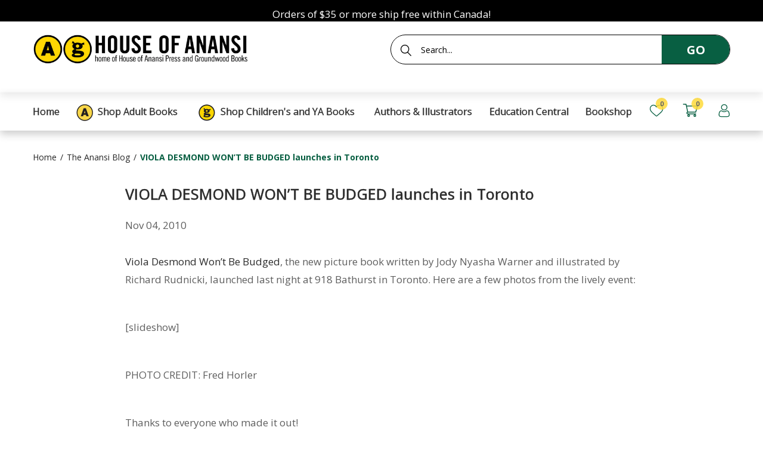

--- FILE ---
content_type: text/html; charset=utf-8
request_url: https://houseofanansi.com/blogs/anansi/viola-desmond-won-t-be-budged-launches-in-toronto
body_size: 26581
content:
<!doctype html> 
<!--[if IE 8]><html lang="en" class="ie8 js"> <![endif]-->
<!--[if (gt IE 9)|!(IE)]><!--><html lang="en" class="js"> <!--<![endif]-->
<head>


  <link rel="shortcut icon" href="//houseofanansi.com/cdn/shop/t/18/assets/favicon_v0.png?v=168127175519059747501763057321" type="image/png" />
  <meta charset="UTF-8">
  <meta http-equiv="Content-Type" content="text/html; charset=utf-8">
  <meta name="viewport" content="width=device-width, initial-scale=1, minimum-scale=1, maximum-scale=5" />
  <link rel="canonical" href="https://houseofanansi.com/blogs/anansi/viola-desmond-won-t-be-budged-launches-in-toronto" />

  <!-- Title and description ================================================== -->
  <title>
    VIOLA DESMOND WON’T BE BUDGED launches in Toronto &ndash; House of Anansi Press
  </title>

  
  <meta name="description" content="Viola Desmond Won’t Be Budged, the new picture book written by Jody Nyasha Warner and illustrated by Richard Rudnicki, launched last night at 918 Bathurst in Toronto. Here are a few photos from the lively event: [slideshow] PHOTO CREDIT: Fred Horler Thanks to everyone who made it out! In Nova Scotia, in 1946, an usher ">
  

  


  <meta property="og:type" content="article" />
  <meta property="og:title" content="VIOLA DESMOND WON’T BE BUDGED launches in Toronto" />
  
  
    
    
    
      <meta property="og:image" content="http://site.houseofanansi.com/wp-content/uploads/2010/07/9780888997791.jpg?w=240" />
      <meta property="og:image:secure_url" content="https://site.houseofanansi.com/wp-content/uploads/2010/07/9780888997791.jpg?w=240" />
    
  



<meta property="og:description" content="Viola Desmond Won’t Be Budged, the new picture book written by Jody Nyasha Warner and illustrated by Richard Rudnicki, launched last night at 918 Bathurst in Toronto. Here are a few photos from the lively event: [slideshow] PHOTO CREDIT: Fred Horler Thanks to everyone who made it out! In Nova Scotia, in 1946, an usher " />

<meta property="og:url" content="https://houseofanansi.com/blogs/anansi/viola-desmond-won-t-be-budged-launches-in-toronto" />
<meta property="og:site_name" content="House of Anansi Press" />

  <link href="//houseofanansi.com/cdn/shop/t/18/assets/jquery-ui.css?v=64611646430117989321763057340" rel="stylesheet" type="text/css" media="print" onload="this.onload=null;this.media='all'" >

<link href="//houseofanansi.com/cdn/shop/t/18/assets/bootstrap.3x.css?v=108945821467277196061763057312" rel="stylesheet" type="text/css" media="all" />
<link href="//houseofanansi.com/cdn/shop/t/18/assets/jquery.owl.carousel.css?v=77657715448469033441763057378" rel="stylesheet" type="text/css" media="all" />

<link href="//houseofanansi.com/cdn/shop/t/18/assets/jquery.plugin.css?v=29789576483504973111767639453" rel="stylesheet" type="text/css" media="all" />

<link href="//houseofanansi.com/cdn/shop/t/18/assets/bc.style.scss.css?v=48978509174422871481763057378" rel="stylesheet" type="text/css" media="all" />
<link href="//houseofanansi.com/cdn/shop/t/18/assets/bc.responsive.scss.css?v=30681096140345659821763073348" rel="stylesheet" type="text/css" media="all" />



  <link href="//fonts.googleapis.com/css?family=Open+Sans:300,400,500,600,700" rel='stylesheet' type='text/css'>
<link href="//fonts.googleapis.com/css?family=Open+Sans:300,400,500,600,700" rel='stylesheet' type='text/css'>
  

<script src="//houseofanansi.com/cdn/shop/t/18/assets/jquery-1.9.1.min.js?v=143819514376552347241763057339" ></script>

<script defer src="//houseofanansi.com/cdn/shop/t/18/assets/jquery-ui.min.js?v=105170819567815352361763057341"></script>

<script src="//houseofanansi.com/cdn/shop/t/18/assets/bootstrap.3x.min.js?v=133551432925901452781763057312" ></script>

<script src="//houseofanansi.com/cdn/shop/t/18/assets/jquery.easing.1.3.js?v=183302368868080250061763057343" defer></script>

<script src="//houseofanansi.com/cdn/shop/t/18/assets/modernizr.js?v=48376380639843794271763057358" async></script>

<script src="//houseofanansi.com/cdn/shop/t/18/assets/cookies.js?v=152021851494072641811763057317"></script>
<script src="//houseofanansi.com/cdn/shop/t/18/assets/jquery.fancybox.min.js?v=145951643271796414991763057345" defer></script>
<script src="//houseofanansi.com/cdn/shop/t/18/assets/jquery.jgrowl.min.js?v=87227353252943713011763057346" defer></script>
<script src="//houseofanansi.com/cdn/shop/t/18/assets/jquery.plugin.js?v=10681318543028800801763057348" defer></script>
<script src="//houseofanansi.com/cdn/shop/t/18/assets/jquery.countdown.js?v=12090125995840752651763057342" defer></script>

<script src="//houseofanansi.com/cdn/shop/t/18/assets/cart.js?v=169366680354182025121763057314" defer></script>
<script src="//houseofanansi.com/cdn/shop/t/18/assets/rivets-cart.min.js?v=49544620901609536631763057364" defer></script>

<script src="//houseofanansi.com/cdn/shop/t/18/assets/bc.ajax-search.js?v=159211430134752188041763057378" defer></script>



<script src="//houseofanansi.com/cdn/shop/t/18/assets/option_selection.js?v=15895070327792254761763057360" defer></script>

<script src="//houseofanansi.com/cdn/shop/t/18/assets/bc.global.js?v=16969559952495739121763057378" defer></script>
<script src="//houseofanansi.com/cdn/shop/t/18/assets/bc.script.js?v=126713490910453394371763057378"></script>


  <script>window.performance && window.performance.mark && window.performance.mark('shopify.content_for_header.start');</script><meta name="google-site-verification" content="jPnYCRyiOCqwfbH86yNUMs8LOETaCwdiOTCm_U-b6jw">
<meta id="shopify-digital-wallet" name="shopify-digital-wallet" content="/26433749051/digital_wallets/dialog">
<meta name="shopify-checkout-api-token" content="e77be8c6bd919ba335c814f414c55537">
<meta id="in-context-paypal-metadata" data-shop-id="26433749051" data-venmo-supported="false" data-environment="production" data-locale="en_US" data-paypal-v4="true" data-currency="CAD">
<link rel="alternate" type="application/atom+xml" title="Feed" href="/blogs/anansi.atom" />
<script async="async" src="/checkouts/internal/preloads.js?locale=en-CA"></script>
<link rel="preconnect" href="https://shop.app" crossorigin="anonymous">
<script async="async" src="https://shop.app/checkouts/internal/preloads.js?locale=en-CA&shop_id=26433749051" crossorigin="anonymous"></script>
<script id="apple-pay-shop-capabilities" type="application/json">{"shopId":26433749051,"countryCode":"CA","currencyCode":"CAD","merchantCapabilities":["supports3DS"],"merchantId":"gid:\/\/shopify\/Shop\/26433749051","merchantName":"House of Anansi Press","requiredBillingContactFields":["postalAddress","email"],"requiredShippingContactFields":["postalAddress","email"],"shippingType":"shipping","supportedNetworks":["visa","masterCard","amex","interac","jcb"],"total":{"type":"pending","label":"House of Anansi Press","amount":"1.00"},"shopifyPaymentsEnabled":true,"supportsSubscriptions":true}</script>
<script id="shopify-features" type="application/json">{"accessToken":"e77be8c6bd919ba335c814f414c55537","betas":["rich-media-storefront-analytics"],"domain":"houseofanansi.com","predictiveSearch":true,"shopId":26433749051,"locale":"en"}</script>
<script>var Shopify = Shopify || {};
Shopify.shop = "anansi-new.myshopify.com";
Shopify.locale = "en";
Shopify.currency = {"active":"CAD","rate":"1.0"};
Shopify.country = "CA";
Shopify.theme = {"name":"11-13-2025 Img left\/right of picture-w-image sect","id":135538049083,"schema_name":null,"schema_version":null,"theme_store_id":null,"role":"main"};
Shopify.theme.handle = "null";
Shopify.theme.style = {"id":null,"handle":null};
Shopify.cdnHost = "houseofanansi.com/cdn";
Shopify.routes = Shopify.routes || {};
Shopify.routes.root = "/";</script>
<script type="module">!function(o){(o.Shopify=o.Shopify||{}).modules=!0}(window);</script>
<script>!function(o){function n(){var o=[];function n(){o.push(Array.prototype.slice.apply(arguments))}return n.q=o,n}var t=o.Shopify=o.Shopify||{};t.loadFeatures=n(),t.autoloadFeatures=n()}(window);</script>
<script>
  window.ShopifyPay = window.ShopifyPay || {};
  window.ShopifyPay.apiHost = "shop.app\/pay";
  window.ShopifyPay.redirectState = null;
</script>
<script id="shop-js-analytics" type="application/json">{"pageType":"article"}</script>
<script defer="defer" async type="module" src="//houseofanansi.com/cdn/shopifycloud/shop-js/modules/v2/client.init-shop-cart-sync_BdyHc3Nr.en.esm.js"></script>
<script defer="defer" async type="module" src="//houseofanansi.com/cdn/shopifycloud/shop-js/modules/v2/chunk.common_Daul8nwZ.esm.js"></script>
<script type="module">
  await import("//houseofanansi.com/cdn/shopifycloud/shop-js/modules/v2/client.init-shop-cart-sync_BdyHc3Nr.en.esm.js");
await import("//houseofanansi.com/cdn/shopifycloud/shop-js/modules/v2/chunk.common_Daul8nwZ.esm.js");

  window.Shopify.SignInWithShop?.initShopCartSync?.({"fedCMEnabled":true,"windoidEnabled":true});

</script>
<script>
  window.Shopify = window.Shopify || {};
  if (!window.Shopify.featureAssets) window.Shopify.featureAssets = {};
  window.Shopify.featureAssets['shop-js'] = {"shop-cart-sync":["modules/v2/client.shop-cart-sync_QYOiDySF.en.esm.js","modules/v2/chunk.common_Daul8nwZ.esm.js"],"init-fed-cm":["modules/v2/client.init-fed-cm_DchLp9rc.en.esm.js","modules/v2/chunk.common_Daul8nwZ.esm.js"],"shop-button":["modules/v2/client.shop-button_OV7bAJc5.en.esm.js","modules/v2/chunk.common_Daul8nwZ.esm.js"],"init-windoid":["modules/v2/client.init-windoid_DwxFKQ8e.en.esm.js","modules/v2/chunk.common_Daul8nwZ.esm.js"],"shop-cash-offers":["modules/v2/client.shop-cash-offers_DWtL6Bq3.en.esm.js","modules/v2/chunk.common_Daul8nwZ.esm.js","modules/v2/chunk.modal_CQq8HTM6.esm.js"],"shop-toast-manager":["modules/v2/client.shop-toast-manager_CX9r1SjA.en.esm.js","modules/v2/chunk.common_Daul8nwZ.esm.js"],"init-shop-email-lookup-coordinator":["modules/v2/client.init-shop-email-lookup-coordinator_UhKnw74l.en.esm.js","modules/v2/chunk.common_Daul8nwZ.esm.js"],"pay-button":["modules/v2/client.pay-button_DzxNnLDY.en.esm.js","modules/v2/chunk.common_Daul8nwZ.esm.js"],"avatar":["modules/v2/client.avatar_BTnouDA3.en.esm.js"],"init-shop-cart-sync":["modules/v2/client.init-shop-cart-sync_BdyHc3Nr.en.esm.js","modules/v2/chunk.common_Daul8nwZ.esm.js"],"shop-login-button":["modules/v2/client.shop-login-button_D8B466_1.en.esm.js","modules/v2/chunk.common_Daul8nwZ.esm.js","modules/v2/chunk.modal_CQq8HTM6.esm.js"],"init-customer-accounts-sign-up":["modules/v2/client.init-customer-accounts-sign-up_C8fpPm4i.en.esm.js","modules/v2/client.shop-login-button_D8B466_1.en.esm.js","modules/v2/chunk.common_Daul8nwZ.esm.js","modules/v2/chunk.modal_CQq8HTM6.esm.js"],"init-shop-for-new-customer-accounts":["modules/v2/client.init-shop-for-new-customer-accounts_CVTO0Ztu.en.esm.js","modules/v2/client.shop-login-button_D8B466_1.en.esm.js","modules/v2/chunk.common_Daul8nwZ.esm.js","modules/v2/chunk.modal_CQq8HTM6.esm.js"],"init-customer-accounts":["modules/v2/client.init-customer-accounts_dRgKMfrE.en.esm.js","modules/v2/client.shop-login-button_D8B466_1.en.esm.js","modules/v2/chunk.common_Daul8nwZ.esm.js","modules/v2/chunk.modal_CQq8HTM6.esm.js"],"shop-follow-button":["modules/v2/client.shop-follow-button_CkZpjEct.en.esm.js","modules/v2/chunk.common_Daul8nwZ.esm.js","modules/v2/chunk.modal_CQq8HTM6.esm.js"],"lead-capture":["modules/v2/client.lead-capture_BntHBhfp.en.esm.js","modules/v2/chunk.common_Daul8nwZ.esm.js","modules/v2/chunk.modal_CQq8HTM6.esm.js"],"checkout-modal":["modules/v2/client.checkout-modal_CfxcYbTm.en.esm.js","modules/v2/chunk.common_Daul8nwZ.esm.js","modules/v2/chunk.modal_CQq8HTM6.esm.js"],"shop-login":["modules/v2/client.shop-login_Da4GZ2H6.en.esm.js","modules/v2/chunk.common_Daul8nwZ.esm.js","modules/v2/chunk.modal_CQq8HTM6.esm.js"],"payment-terms":["modules/v2/client.payment-terms_MV4M3zvL.en.esm.js","modules/v2/chunk.common_Daul8nwZ.esm.js","modules/v2/chunk.modal_CQq8HTM6.esm.js"]};
</script>
<script>(function() {
  var isLoaded = false;
  function asyncLoad() {
    if (isLoaded) return;
    isLoaded = true;
    var urls = ["https:\/\/chimpstatic.com\/mcjs-connected\/js\/users\/d09856f6dea1fc60c3f56ade3\/39a0b3bcd89ddddd0da8040e9.js?shop=anansi-new.myshopify.com","https:\/\/gdprcdn.b-cdn.net\/js\/gdpr_cookie_consent.min.js?shop=anansi-new.myshopify.com","https:\/\/cdn.hextom.com\/js\/freeshippingbar.js?shop=anansi-new.myshopify.com"];
    for (var i = 0; i < urls.length; i++) {
      var s = document.createElement('script');
      s.type = 'text/javascript';
      s.async = true;
      s.src = urls[i];
      var x = document.getElementsByTagName('script')[0];
      x.parentNode.insertBefore(s, x);
    }
  };
  if(window.attachEvent) {
    window.attachEvent('onload', asyncLoad);
  } else {
    window.addEventListener('load', asyncLoad, false);
  }
})();</script>
<script id="__st">var __st={"a":26433749051,"offset":-18000,"reqid":"2a4eca33-674a-4ee8-9422-b3ef86bde98c-1768954451","pageurl":"houseofanansi.com\/blogs\/anansi\/viola-desmond-won-t-be-budged-launches-in-toronto","s":"articles-555503779899","u":"a917efe234b6","p":"article","rtyp":"article","rid":555503779899};</script>
<script>window.ShopifyPaypalV4VisibilityTracking = true;</script>
<script id="captcha-bootstrap">!function(){'use strict';const t='contact',e='account',n='new_comment',o=[[t,t],['blogs',n],['comments',n],[t,'customer']],c=[[e,'customer_login'],[e,'guest_login'],[e,'recover_customer_password'],[e,'create_customer']],r=t=>t.map((([t,e])=>`form[action*='/${t}']:not([data-nocaptcha='true']) input[name='form_type'][value='${e}']`)).join(','),a=t=>()=>t?[...document.querySelectorAll(t)].map((t=>t.form)):[];function s(){const t=[...o],e=r(t);return a(e)}const i='password',u='form_key',d=['recaptcha-v3-token','g-recaptcha-response','h-captcha-response',i],f=()=>{try{return window.sessionStorage}catch{return}},m='__shopify_v',_=t=>t.elements[u];function p(t,e,n=!1){try{const o=window.sessionStorage,c=JSON.parse(o.getItem(e)),{data:r}=function(t){const{data:e,action:n}=t;return t[m]||n?{data:e,action:n}:{data:t,action:n}}(c);for(const[e,n]of Object.entries(r))t.elements[e]&&(t.elements[e].value=n);n&&o.removeItem(e)}catch(o){console.error('form repopulation failed',{error:o})}}const l='form_type',E='cptcha';function T(t){t.dataset[E]=!0}const w=window,h=w.document,L='Shopify',v='ce_forms',y='captcha';let A=!1;((t,e)=>{const n=(g='f06e6c50-85a8-45c8-87d0-21a2b65856fe',I='https://cdn.shopify.com/shopifycloud/storefront-forms-hcaptcha/ce_storefront_forms_captcha_hcaptcha.v1.5.2.iife.js',D={infoText:'Protected by hCaptcha',privacyText:'Privacy',termsText:'Terms'},(t,e,n)=>{const o=w[L][v],c=o.bindForm;if(c)return c(t,g,e,D).then(n);var r;o.q.push([[t,g,e,D],n]),r=I,A||(h.body.append(Object.assign(h.createElement('script'),{id:'captcha-provider',async:!0,src:r})),A=!0)});var g,I,D;w[L]=w[L]||{},w[L][v]=w[L][v]||{},w[L][v].q=[],w[L][y]=w[L][y]||{},w[L][y].protect=function(t,e){n(t,void 0,e),T(t)},Object.freeze(w[L][y]),function(t,e,n,w,h,L){const[v,y,A,g]=function(t,e,n){const i=e?o:[],u=t?c:[],d=[...i,...u],f=r(d),m=r(i),_=r(d.filter((([t,e])=>n.includes(e))));return[a(f),a(m),a(_),s()]}(w,h,L),I=t=>{const e=t.target;return e instanceof HTMLFormElement?e:e&&e.form},D=t=>v().includes(t);t.addEventListener('submit',(t=>{const e=I(t);if(!e)return;const n=D(e)&&!e.dataset.hcaptchaBound&&!e.dataset.recaptchaBound,o=_(e),c=g().includes(e)&&(!o||!o.value);(n||c)&&t.preventDefault(),c&&!n&&(function(t){try{if(!f())return;!function(t){const e=f();if(!e)return;const n=_(t);if(!n)return;const o=n.value;o&&e.removeItem(o)}(t);const e=Array.from(Array(32),(()=>Math.random().toString(36)[2])).join('');!function(t,e){_(t)||t.append(Object.assign(document.createElement('input'),{type:'hidden',name:u})),t.elements[u].value=e}(t,e),function(t,e){const n=f();if(!n)return;const o=[...t.querySelectorAll(`input[type='${i}']`)].map((({name:t})=>t)),c=[...d,...o],r={};for(const[a,s]of new FormData(t).entries())c.includes(a)||(r[a]=s);n.setItem(e,JSON.stringify({[m]:1,action:t.action,data:r}))}(t,e)}catch(e){console.error('failed to persist form',e)}}(e),e.submit())}));const S=(t,e)=>{t&&!t.dataset[E]&&(n(t,e.some((e=>e===t))),T(t))};for(const o of['focusin','change'])t.addEventListener(o,(t=>{const e=I(t);D(e)&&S(e,y())}));const B=e.get('form_key'),M=e.get(l),P=B&&M;t.addEventListener('DOMContentLoaded',(()=>{const t=y();if(P)for(const e of t)e.elements[l].value===M&&p(e,B);[...new Set([...A(),...v().filter((t=>'true'===t.dataset.shopifyCaptcha))])].forEach((e=>S(e,t)))}))}(h,new URLSearchParams(w.location.search),n,t,e,['guest_login'])})(!0,!0)}();</script>
<script integrity="sha256-4kQ18oKyAcykRKYeNunJcIwy7WH5gtpwJnB7kiuLZ1E=" data-source-attribution="shopify.loadfeatures" defer="defer" src="//houseofanansi.com/cdn/shopifycloud/storefront/assets/storefront/load_feature-a0a9edcb.js" crossorigin="anonymous"></script>
<script crossorigin="anonymous" defer="defer" src="//houseofanansi.com/cdn/shopifycloud/storefront/assets/shopify_pay/storefront-65b4c6d7.js?v=20250812"></script>
<script data-source-attribution="shopify.dynamic_checkout.dynamic.init">var Shopify=Shopify||{};Shopify.PaymentButton=Shopify.PaymentButton||{isStorefrontPortableWallets:!0,init:function(){window.Shopify.PaymentButton.init=function(){};var t=document.createElement("script");t.src="https://houseofanansi.com/cdn/shopifycloud/portable-wallets/latest/portable-wallets.en.js",t.type="module",document.head.appendChild(t)}};
</script>
<script data-source-attribution="shopify.dynamic_checkout.buyer_consent">
  function portableWalletsHideBuyerConsent(e){var t=document.getElementById("shopify-buyer-consent"),n=document.getElementById("shopify-subscription-policy-button");t&&n&&(t.classList.add("hidden"),t.setAttribute("aria-hidden","true"),n.removeEventListener("click",e))}function portableWalletsShowBuyerConsent(e){var t=document.getElementById("shopify-buyer-consent"),n=document.getElementById("shopify-subscription-policy-button");t&&n&&(t.classList.remove("hidden"),t.removeAttribute("aria-hidden"),n.addEventListener("click",e))}window.Shopify?.PaymentButton&&(window.Shopify.PaymentButton.hideBuyerConsent=portableWalletsHideBuyerConsent,window.Shopify.PaymentButton.showBuyerConsent=portableWalletsShowBuyerConsent);
</script>
<script data-source-attribution="shopify.dynamic_checkout.cart.bootstrap">document.addEventListener("DOMContentLoaded",(function(){function t(){return document.querySelector("shopify-accelerated-checkout-cart, shopify-accelerated-checkout")}if(t())Shopify.PaymentButton.init();else{new MutationObserver((function(e,n){t()&&(Shopify.PaymentButton.init(),n.disconnect())})).observe(document.body,{childList:!0,subtree:!0})}}));
</script>
<link id="shopify-accelerated-checkout-styles" rel="stylesheet" media="screen" href="https://houseofanansi.com/cdn/shopifycloud/portable-wallets/latest/accelerated-checkout-backwards-compat.css" crossorigin="anonymous">
<style id="shopify-accelerated-checkout-cart">
        #shopify-buyer-consent {
  margin-top: 1em;
  display: inline-block;
  width: 100%;
}

#shopify-buyer-consent.hidden {
  display: none;
}

#shopify-subscription-policy-button {
  background: none;
  border: none;
  padding: 0;
  text-decoration: underline;
  font-size: inherit;
  cursor: pointer;
}

#shopify-subscription-policy-button::before {
  box-shadow: none;
}

      </style>

<script>window.performance && window.performance.mark && window.performance.mark('shopify.content_for_header.end');</script>

  
  

  
  
    
  <meta name="facebook-domain-verification" content="hn2o7z3awjxcmg3hirij0zz3g1axnh" />

<!-- GSSTART Coming Soon code start. Do not change -->
<script type="text/javascript"> gsProductByVariant = {};   gsProductCSID = ""; gsDefaultV = ""; </script><script  type="text/javascript" src="https://gravity-software.com/js/shopify/pac_shop26020.js?v=gs2846339ca0a7a39764573adf7af4cfddxx"></script>
<!-- Coming Soon code end. Do not change GSEND --><!-- BEGIN app block: shopify://apps/consentmo-gdpr/blocks/gdpr_cookie_consent/4fbe573f-a377-4fea-9801-3ee0858cae41 -->


<!-- END app block --><!-- BEGIN app block: shopify://apps/analyzify-ga4-ads-tracking/blocks/app-embed/69637cfd-dd6f-4511-aa97-7037cfb5515c -->

<!-- BEGIN app snippet: analyzify-settings-v3 --><script type="text/javascript">
  console.log("analyzify-settings is running ")

  const customerData = 
  
  { 
    type: 'visitor' 
  }
  ;

    window.dataLayer = window.dataLayer || [];
    window.analyzify = window.analyzify || [];

    let conversion_id = '';
    const conversionIdMetaField = "1045604102";
    
    if (typeof conversionIdMetaField === 'string' && conversionIdMetaField !== '' && conversionIdMetaField !== 'null') {
      const aw = conversionIdMetaField.slice(0, 3);
    
      if (aw === 'AW-' || aw === 'aw-') {
        conversion_id = conversionIdMetaField;
      } else {
        conversion_id = `AW-${conversionIdMetaField}`;
      }
    }
    window.analyzify = {
      properties:{
        GTM:{
          status: ("true" == "true"),
          id: "GTM-PRL6BZK",
        },
        GADS: {
          id: conversion_id,
          feed_region: "CA",
          product_id_format: "product_sku_",
          tracking: ("active" == "active" && conversion_id != ""),
          remarketing: ("active" == "active"),
          conversions: {
            view_item:{
              status: "",
              value: "",
            },
            add_to_cart:{
              status: "",
              value: "",
            },
            view_cart:{
              status: "",
              value: "",
            },
            begin_checkout:{
              status: "",
              value: "",
            },
          }
        },
        GA4:{
          tracking: ("active" == "active" && "G-JTJTGRFPN4" != "null" && "G-JTJTGRFPN4" != ""),
          id: "G-JTJTGRFPN4"
        },
        X:{
          tracking: ("not_active" == 'active' && "" != 'null' && "" != ""),
          id:"",
          events:{
            page_view: "",
            add_to_cart: "",
            begin_checkout: "",
            search: ""
          }
        },
        BING:{
          tracking: ("not_active" == 'active' && "" != 'null' && "" != ""),
          id: ""
        },
        FACEBOOK:{
          tracking: ("not_active" == 'active' && "" != 'null' && "" != ""),
          id: ""
        },
        PINTEREST:{
          tracking: ("not_active" == 'active' && "" != 'null' && "" != ""),
          id: ""
        },
        CRITEO:{
          tracking: ("not_active" == 'active' && "" != 'null' && "" != ""),
          id: ""
        },
        CLARITY:{
          tracking: ("not_active" == 'active' && "" != 'null' && "" != ""),
          id: ""
        },
        HOTJAR:{
          tracking: ("not_active" == 'active' && "" != 'null' && "" != ""),
          id: ""
        },
        KLAVIYO:{
          tracking: ("not_active" == 'active' && "" != 'null' && "" != ""),
          id: ""
        },
      },
      send_unhashed_email: ("false" === "true"), // Set this to true if you would like to collect unhashed email address of logged in users.
      g_feed_region: "CA", // Change this if your Google Ads feed is in another region
      logging: ("false" === "true"), // Enable this to see Analyzify logs in console
      integration_method: "advanced",
    };

     window.analyzify.custom_classes = "";
     window.analyzify.gdpr_compliance = true;
     window.analyzify.cookiebot_status = "";
     window.analyzify.cookiebot_id = "";
     window.analyzify.blockingmode = false;
     window.analyzify.shopify_customer = customerData

    window.analyzify.shopify_template = 'article';
    window.analyzify.debug = "false";
    window.analyzify.op_cart_data_collection = false;
  window.analyzify.detectedCart = {"note":null,"attributes":{},"original_total_price":0,"total_price":0,"total_discount":0,"total_weight":0.0,"item_count":0,"items":[],"requires_shipping":false,"currency":"CAD","items_subtotal_price":0,"cart_level_discount_applications":[],"checkout_charge_amount":0};
  window.analyzify.content_type =  "Article";

  
  
  window.analyzify.pageFly = false;
  window.analyzify.rebuy_atc_rfc = false;
  window.analyzify.privacy_api = false;

  window.analyzify.custom_scripts_collection = "";
  window.analyzify.custom_scripts_product = "";
  window.analyzify.custom_scripts_cart = "";
  window.analyzify.gtm_src = "";
  window.analyzify.gcm_default =  false;
  window.analyzify.consent_state = false;
  window.analyzify.shogun_active = false;
</script><!-- END app snippet -->


<script src="https://cdn.shopify.com/extensions/019bdb8f-2378-7713-a36b-2c2db88cf4c6/analyzify-ga4-ads-tracking-267/assets/an_analyzify-v3.js" data-cookieconsent="ignore"></script>
<script src="https://cdn.shopify.com/extensions/019bdb8f-2378-7713-a36b-2c2db88cf4c6/analyzify-ga4-ads-tracking-267/assets/analyzify-functions-v3.js" data-cookieconsent="ignore"></script>

<script src="https://cdn.shopify.com/extensions/019bdb8f-2378-7713-a36b-2c2db88cf4c6/analyzify-ga4-ads-tracking-267/assets/cookiebot-api-v3.js" data-cookieconsent="ignore"></script>

<script src="https://cdn.shopify.com/extensions/019bdb8f-2378-7713-a36b-2c2db88cf4c6/analyzify-ga4-ads-tracking-267/assets/adv-gtm-head-v3.js" data-cookieconsent="ignore"></script>
<script src="https://cdn.shopify.com/extensions/019bdb8f-2378-7713-a36b-2c2db88cf4c6/analyzify-ga4-ads-tracking-267/assets/adv-gtm-body-v3.js" data-cookieconsent="ignore"></script>



<script>
console.log("Analyzify is run on the dev mode")
</script>


<script src="https://cdn.shopify.com/extensions/019bdb8f-2378-7713-a36b-2c2db88cf4c6/analyzify-ga4-ads-tracking-267/assets/initgtm-v3.js" data-cookieconsent="ignore"></script>

<script>
</script>

<!-- END app block --><script src="https://cdn.shopify.com/extensions/019bdc8a-76ef-7579-bc36-78c61aebc1a9/consentmo-gdpr-579/assets/consentmo_cookie_consent.js" type="text/javascript" defer="defer"></script>
<link href="https://monorail-edge.shopifysvc.com" rel="dns-prefetch">
<script>(function(){if ("sendBeacon" in navigator && "performance" in window) {try {var session_token_from_headers = performance.getEntriesByType('navigation')[0].serverTiming.find(x => x.name == '_s').description;} catch {var session_token_from_headers = undefined;}var session_cookie_matches = document.cookie.match(/_shopify_s=([^;]*)/);var session_token_from_cookie = session_cookie_matches && session_cookie_matches.length === 2 ? session_cookie_matches[1] : "";var session_token = session_token_from_headers || session_token_from_cookie || "";function handle_abandonment_event(e) {var entries = performance.getEntries().filter(function(entry) {return /monorail-edge.shopifysvc.com/.test(entry.name);});if (!window.abandonment_tracked && entries.length === 0) {window.abandonment_tracked = true;var currentMs = Date.now();var navigation_start = performance.timing.navigationStart;var payload = {shop_id: 26433749051,url: window.location.href,navigation_start,duration: currentMs - navigation_start,session_token,page_type: "article"};window.navigator.sendBeacon("https://monorail-edge.shopifysvc.com/v1/produce", JSON.stringify({schema_id: "online_store_buyer_site_abandonment/1.1",payload: payload,metadata: {event_created_at_ms: currentMs,event_sent_at_ms: currentMs}}));}}window.addEventListener('pagehide', handle_abandonment_event);}}());</script>
<script id="web-pixels-manager-setup">(function e(e,d,r,n,o){if(void 0===o&&(o={}),!Boolean(null===(a=null===(i=window.Shopify)||void 0===i?void 0:i.analytics)||void 0===a?void 0:a.replayQueue)){var i,a;window.Shopify=window.Shopify||{};var t=window.Shopify;t.analytics=t.analytics||{};var s=t.analytics;s.replayQueue=[],s.publish=function(e,d,r){return s.replayQueue.push([e,d,r]),!0};try{self.performance.mark("wpm:start")}catch(e){}var l=function(){var e={modern:/Edge?\/(1{2}[4-9]|1[2-9]\d|[2-9]\d{2}|\d{4,})\.\d+(\.\d+|)|Firefox\/(1{2}[4-9]|1[2-9]\d|[2-9]\d{2}|\d{4,})\.\d+(\.\d+|)|Chrom(ium|e)\/(9{2}|\d{3,})\.\d+(\.\d+|)|(Maci|X1{2}).+ Version\/(15\.\d+|(1[6-9]|[2-9]\d|\d{3,})\.\d+)([,.]\d+|)( \(\w+\)|)( Mobile\/\w+|) Safari\/|Chrome.+OPR\/(9{2}|\d{3,})\.\d+\.\d+|(CPU[ +]OS|iPhone[ +]OS|CPU[ +]iPhone|CPU IPhone OS|CPU iPad OS)[ +]+(15[._]\d+|(1[6-9]|[2-9]\d|\d{3,})[._]\d+)([._]\d+|)|Android:?[ /-](13[3-9]|1[4-9]\d|[2-9]\d{2}|\d{4,})(\.\d+|)(\.\d+|)|Android.+Firefox\/(13[5-9]|1[4-9]\d|[2-9]\d{2}|\d{4,})\.\d+(\.\d+|)|Android.+Chrom(ium|e)\/(13[3-9]|1[4-9]\d|[2-9]\d{2}|\d{4,})\.\d+(\.\d+|)|SamsungBrowser\/([2-9]\d|\d{3,})\.\d+/,legacy:/Edge?\/(1[6-9]|[2-9]\d|\d{3,})\.\d+(\.\d+|)|Firefox\/(5[4-9]|[6-9]\d|\d{3,})\.\d+(\.\d+|)|Chrom(ium|e)\/(5[1-9]|[6-9]\d|\d{3,})\.\d+(\.\d+|)([\d.]+$|.*Safari\/(?![\d.]+ Edge\/[\d.]+$))|(Maci|X1{2}).+ Version\/(10\.\d+|(1[1-9]|[2-9]\d|\d{3,})\.\d+)([,.]\d+|)( \(\w+\)|)( Mobile\/\w+|) Safari\/|Chrome.+OPR\/(3[89]|[4-9]\d|\d{3,})\.\d+\.\d+|(CPU[ +]OS|iPhone[ +]OS|CPU[ +]iPhone|CPU IPhone OS|CPU iPad OS)[ +]+(10[._]\d+|(1[1-9]|[2-9]\d|\d{3,})[._]\d+)([._]\d+|)|Android:?[ /-](13[3-9]|1[4-9]\d|[2-9]\d{2}|\d{4,})(\.\d+|)(\.\d+|)|Mobile Safari.+OPR\/([89]\d|\d{3,})\.\d+\.\d+|Android.+Firefox\/(13[5-9]|1[4-9]\d|[2-9]\d{2}|\d{4,})\.\d+(\.\d+|)|Android.+Chrom(ium|e)\/(13[3-9]|1[4-9]\d|[2-9]\d{2}|\d{4,})\.\d+(\.\d+|)|Android.+(UC? ?Browser|UCWEB|U3)[ /]?(15\.([5-9]|\d{2,})|(1[6-9]|[2-9]\d|\d{3,})\.\d+)\.\d+|SamsungBrowser\/(5\.\d+|([6-9]|\d{2,})\.\d+)|Android.+MQ{2}Browser\/(14(\.(9|\d{2,})|)|(1[5-9]|[2-9]\d|\d{3,})(\.\d+|))(\.\d+|)|K[Aa][Ii]OS\/(3\.\d+|([4-9]|\d{2,})\.\d+)(\.\d+|)/},d=e.modern,r=e.legacy,n=navigator.userAgent;return n.match(d)?"modern":n.match(r)?"legacy":"unknown"}(),u="modern"===l?"modern":"legacy",c=(null!=n?n:{modern:"",legacy:""})[u],f=function(e){return[e.baseUrl,"/wpm","/b",e.hashVersion,"modern"===e.buildTarget?"m":"l",".js"].join("")}({baseUrl:d,hashVersion:r,buildTarget:u}),m=function(e){var d=e.version,r=e.bundleTarget,n=e.surface,o=e.pageUrl,i=e.monorailEndpoint;return{emit:function(e){var a=e.status,t=e.errorMsg,s=(new Date).getTime(),l=JSON.stringify({metadata:{event_sent_at_ms:s},events:[{schema_id:"web_pixels_manager_load/3.1",payload:{version:d,bundle_target:r,page_url:o,status:a,surface:n,error_msg:t},metadata:{event_created_at_ms:s}}]});if(!i)return console&&console.warn&&console.warn("[Web Pixels Manager] No Monorail endpoint provided, skipping logging."),!1;try{return self.navigator.sendBeacon.bind(self.navigator)(i,l)}catch(e){}var u=new XMLHttpRequest;try{return u.open("POST",i,!0),u.setRequestHeader("Content-Type","text/plain"),u.send(l),!0}catch(e){return console&&console.warn&&console.warn("[Web Pixels Manager] Got an unhandled error while logging to Monorail."),!1}}}}({version:r,bundleTarget:l,surface:e.surface,pageUrl:self.location.href,monorailEndpoint:e.monorailEndpoint});try{o.browserTarget=l,function(e){var d=e.src,r=e.async,n=void 0===r||r,o=e.onload,i=e.onerror,a=e.sri,t=e.scriptDataAttributes,s=void 0===t?{}:t,l=document.createElement("script"),u=document.querySelector("head"),c=document.querySelector("body");if(l.async=n,l.src=d,a&&(l.integrity=a,l.crossOrigin="anonymous"),s)for(var f in s)if(Object.prototype.hasOwnProperty.call(s,f))try{l.dataset[f]=s[f]}catch(e){}if(o&&l.addEventListener("load",o),i&&l.addEventListener("error",i),u)u.appendChild(l);else{if(!c)throw new Error("Did not find a head or body element to append the script");c.appendChild(l)}}({src:f,async:!0,onload:function(){if(!function(){var e,d;return Boolean(null===(d=null===(e=window.Shopify)||void 0===e?void 0:e.analytics)||void 0===d?void 0:d.initialized)}()){var d=window.webPixelsManager.init(e)||void 0;if(d){var r=window.Shopify.analytics;r.replayQueue.forEach((function(e){var r=e[0],n=e[1],o=e[2];d.publishCustomEvent(r,n,o)})),r.replayQueue=[],r.publish=d.publishCustomEvent,r.visitor=d.visitor,r.initialized=!0}}},onerror:function(){return m.emit({status:"failed",errorMsg:"".concat(f," has failed to load")})},sri:function(e){var d=/^sha384-[A-Za-z0-9+/=]+$/;return"string"==typeof e&&d.test(e)}(c)?c:"",scriptDataAttributes:o}),m.emit({status:"loading"})}catch(e){m.emit({status:"failed",errorMsg:(null==e?void 0:e.message)||"Unknown error"})}}})({shopId: 26433749051,storefrontBaseUrl: "https://houseofanansi.com",extensionsBaseUrl: "https://extensions.shopifycdn.com/cdn/shopifycloud/web-pixels-manager",monorailEndpoint: "https://monorail-edge.shopifysvc.com/unstable/produce_batch",surface: "storefront-renderer",enabledBetaFlags: ["2dca8a86"],webPixelsConfigList: [{"id":"367689787","configuration":"{\"tagID\":\"2612872393157\"}","eventPayloadVersion":"v1","runtimeContext":"STRICT","scriptVersion":"18031546ee651571ed29edbe71a3550b","type":"APP","apiClientId":3009811,"privacyPurposes":["ANALYTICS","MARKETING","SALE_OF_DATA"],"dataSharingAdjustments":{"protectedCustomerApprovalScopes":["read_customer_address","read_customer_email","read_customer_name","read_customer_personal_data","read_customer_phone"]}},{"id":"228982843","configuration":"{\"config\":\"{\\\"pixel_id\\\":\\\"AW-1045604102\\\",\\\"target_country\\\":\\\"CA\\\",\\\"gtag_events\\\":[{\\\"type\\\":\\\"search\\\",\\\"action_label\\\":\\\"AW-1045604102\\\/sC7NCISpg4QYEIbOyvID\\\"},{\\\"type\\\":\\\"begin_checkout\\\",\\\"action_label\\\":\\\"AW-1045604102\\\/vXeZCIGpg4QYEIbOyvID\\\"},{\\\"type\\\":\\\"view_item\\\",\\\"action_label\\\":[\\\"AW-1045604102\\\/X5VzCPuog4QYEIbOyvID\\\",\\\"MC-8NMVRXS4CD\\\"]},{\\\"type\\\":\\\"purchase\\\",\\\"action_label\\\":[\\\"AW-1045604102\\\/jqPtCPiog4QYEIbOyvID\\\",\\\"MC-8NMVRXS4CD\\\"]},{\\\"type\\\":\\\"page_view\\\",\\\"action_label\\\":[\\\"AW-1045604102\\\/3cI6CPWog4QYEIbOyvID\\\",\\\"MC-8NMVRXS4CD\\\"]},{\\\"type\\\":\\\"add_payment_info\\\",\\\"action_label\\\":\\\"AW-1045604102\\\/u9BbCIepg4QYEIbOyvID\\\"},{\\\"type\\\":\\\"add_to_cart\\\",\\\"action_label\\\":\\\"AW-1045604102\\\/3ynECP6og4QYEIbOyvID\\\"}],\\\"enable_monitoring_mode\\\":false}\"}","eventPayloadVersion":"v1","runtimeContext":"OPEN","scriptVersion":"b2a88bafab3e21179ed38636efcd8a93","type":"APP","apiClientId":1780363,"privacyPurposes":[],"dataSharingAdjustments":{"protectedCustomerApprovalScopes":["read_customer_address","read_customer_email","read_customer_name","read_customer_personal_data","read_customer_phone"]}},{"id":"90243131","configuration":"{\"pixel_id\":\"1518362841822069\",\"pixel_type\":\"facebook_pixel\",\"metaapp_system_user_token\":\"-\"}","eventPayloadVersion":"v1","runtimeContext":"OPEN","scriptVersion":"ca16bc87fe92b6042fbaa3acc2fbdaa6","type":"APP","apiClientId":2329312,"privacyPurposes":["ANALYTICS","MARKETING","SALE_OF_DATA"],"dataSharingAdjustments":{"protectedCustomerApprovalScopes":["read_customer_address","read_customer_email","read_customer_name","read_customer_personal_data","read_customer_phone"]}},{"id":"491579","configuration":"{\"accountId\":\"G-XXXXXXXXX\",\"gaFourId\":\"123123\",\"gaFourPageView\":\"YES\",\"gaFourSearch\":\"YES\",\"gaFourProductView\":\"YES\",\"gaFourAddToCart\":\"YES\",\"gaFourBeginCheckout\":\"YES\",\"gaFourAddPaymentInfo\":\"YES\",\"gaFourPurchase\":\"YES\"}","eventPayloadVersion":"v1","runtimeContext":"STRICT","scriptVersion":"1.49.0","type":"APP","apiClientId":3921359,"privacyPurposes":["ANALYTICS","MARKETING","SALE_OF_DATA"],"dataSharingAdjustments":{"protectedCustomerApprovalScopes":["read_customer_address","read_customer_email","read_customer_name","read_customer_personal_data","read_customer_phone"]}},{"id":"22741051","eventPayloadVersion":"1","runtimeContext":"LAX","scriptVersion":"2","type":"CUSTOM","privacyPurposes":["ANALYTICS","MARKETING","SALE_OF_DATA"],"name":"Analyzify - GTM"},{"id":"shopify-app-pixel","configuration":"{}","eventPayloadVersion":"v1","runtimeContext":"STRICT","scriptVersion":"0450","apiClientId":"shopify-pixel","type":"APP","privacyPurposes":["ANALYTICS","MARKETING"]},{"id":"shopify-custom-pixel","eventPayloadVersion":"v1","runtimeContext":"LAX","scriptVersion":"0450","apiClientId":"shopify-pixel","type":"CUSTOM","privacyPurposes":["ANALYTICS","MARKETING"]}],isMerchantRequest: false,initData: {"shop":{"name":"House of Anansi Press","paymentSettings":{"currencyCode":"CAD"},"myshopifyDomain":"anansi-new.myshopify.com","countryCode":"CA","storefrontUrl":"https:\/\/houseofanansi.com"},"customer":null,"cart":null,"checkout":null,"productVariants":[],"purchasingCompany":null},},"https://houseofanansi.com/cdn","fcfee988w5aeb613cpc8e4bc33m6693e112",{"modern":"","legacy":""},{"shopId":"26433749051","storefrontBaseUrl":"https:\/\/houseofanansi.com","extensionBaseUrl":"https:\/\/extensions.shopifycdn.com\/cdn\/shopifycloud\/web-pixels-manager","surface":"storefront-renderer","enabledBetaFlags":"[\"2dca8a86\"]","isMerchantRequest":"false","hashVersion":"fcfee988w5aeb613cpc8e4bc33m6693e112","publish":"custom","events":"[[\"page_viewed\",{}]]"});</script><script>
  window.ShopifyAnalytics = window.ShopifyAnalytics || {};
  window.ShopifyAnalytics.meta = window.ShopifyAnalytics.meta || {};
  window.ShopifyAnalytics.meta.currency = 'CAD';
  var meta = {"page":{"pageType":"article","resourceType":"article","resourceId":555503779899,"requestId":"2a4eca33-674a-4ee8-9422-b3ef86bde98c-1768954451"}};
  for (var attr in meta) {
    window.ShopifyAnalytics.meta[attr] = meta[attr];
  }
</script>
<script class="analytics">
  (function () {
    var customDocumentWrite = function(content) {
      var jquery = null;

      if (window.jQuery) {
        jquery = window.jQuery;
      } else if (window.Checkout && window.Checkout.$) {
        jquery = window.Checkout.$;
      }

      if (jquery) {
        jquery('body').append(content);
      }
    };

    var hasLoggedConversion = function(token) {
      if (token) {
        return document.cookie.indexOf('loggedConversion=' + token) !== -1;
      }
      return false;
    }

    var setCookieIfConversion = function(token) {
      if (token) {
        var twoMonthsFromNow = new Date(Date.now());
        twoMonthsFromNow.setMonth(twoMonthsFromNow.getMonth() + 2);

        document.cookie = 'loggedConversion=' + token + '; expires=' + twoMonthsFromNow;
      }
    }

    var trekkie = window.ShopifyAnalytics.lib = window.trekkie = window.trekkie || [];
    if (trekkie.integrations) {
      return;
    }
    trekkie.methods = [
      'identify',
      'page',
      'ready',
      'track',
      'trackForm',
      'trackLink'
    ];
    trekkie.factory = function(method) {
      return function() {
        var args = Array.prototype.slice.call(arguments);
        args.unshift(method);
        trekkie.push(args);
        return trekkie;
      };
    };
    for (var i = 0; i < trekkie.methods.length; i++) {
      var key = trekkie.methods[i];
      trekkie[key] = trekkie.factory(key);
    }
    trekkie.load = function(config) {
      trekkie.config = config || {};
      trekkie.config.initialDocumentCookie = document.cookie;
      var first = document.getElementsByTagName('script')[0];
      var script = document.createElement('script');
      script.type = 'text/javascript';
      script.onerror = function(e) {
        var scriptFallback = document.createElement('script');
        scriptFallback.type = 'text/javascript';
        scriptFallback.onerror = function(error) {
                var Monorail = {
      produce: function produce(monorailDomain, schemaId, payload) {
        var currentMs = new Date().getTime();
        var event = {
          schema_id: schemaId,
          payload: payload,
          metadata: {
            event_created_at_ms: currentMs,
            event_sent_at_ms: currentMs
          }
        };
        return Monorail.sendRequest("https://" + monorailDomain + "/v1/produce", JSON.stringify(event));
      },
      sendRequest: function sendRequest(endpointUrl, payload) {
        // Try the sendBeacon API
        if (window && window.navigator && typeof window.navigator.sendBeacon === 'function' && typeof window.Blob === 'function' && !Monorail.isIos12()) {
          var blobData = new window.Blob([payload], {
            type: 'text/plain'
          });

          if (window.navigator.sendBeacon(endpointUrl, blobData)) {
            return true;
          } // sendBeacon was not successful

        } // XHR beacon

        var xhr = new XMLHttpRequest();

        try {
          xhr.open('POST', endpointUrl);
          xhr.setRequestHeader('Content-Type', 'text/plain');
          xhr.send(payload);
        } catch (e) {
          console.log(e);
        }

        return false;
      },
      isIos12: function isIos12() {
        return window.navigator.userAgent.lastIndexOf('iPhone; CPU iPhone OS 12_') !== -1 || window.navigator.userAgent.lastIndexOf('iPad; CPU OS 12_') !== -1;
      }
    };
    Monorail.produce('monorail-edge.shopifysvc.com',
      'trekkie_storefront_load_errors/1.1',
      {shop_id: 26433749051,
      theme_id: 135538049083,
      app_name: "storefront",
      context_url: window.location.href,
      source_url: "//houseofanansi.com/cdn/s/trekkie.storefront.cd680fe47e6c39ca5d5df5f0a32d569bc48c0f27.min.js"});

        };
        scriptFallback.async = true;
        scriptFallback.src = '//houseofanansi.com/cdn/s/trekkie.storefront.cd680fe47e6c39ca5d5df5f0a32d569bc48c0f27.min.js';
        first.parentNode.insertBefore(scriptFallback, first);
      };
      script.async = true;
      script.src = '//houseofanansi.com/cdn/s/trekkie.storefront.cd680fe47e6c39ca5d5df5f0a32d569bc48c0f27.min.js';
      first.parentNode.insertBefore(script, first);
    };
    trekkie.load(
      {"Trekkie":{"appName":"storefront","development":false,"defaultAttributes":{"shopId":26433749051,"isMerchantRequest":null,"themeId":135538049083,"themeCityHash":"13676164974501150627","contentLanguage":"en","currency":"CAD","eventMetadataId":"a26a3fdd-1dfd-4e7b-9633-6ebe6171d614"},"isServerSideCookieWritingEnabled":true,"monorailRegion":"shop_domain","enabledBetaFlags":["65f19447"]},"Session Attribution":{},"S2S":{"facebookCapiEnabled":false,"source":"trekkie-storefront-renderer","apiClientId":580111}}
    );

    var loaded = false;
    trekkie.ready(function() {
      if (loaded) return;
      loaded = true;

      window.ShopifyAnalytics.lib = window.trekkie;

      var originalDocumentWrite = document.write;
      document.write = customDocumentWrite;
      try { window.ShopifyAnalytics.merchantGoogleAnalytics.call(this); } catch(error) {};
      document.write = originalDocumentWrite;

      window.ShopifyAnalytics.lib.page(null,{"pageType":"article","resourceType":"article","resourceId":555503779899,"requestId":"2a4eca33-674a-4ee8-9422-b3ef86bde98c-1768954451","shopifyEmitted":true});

      var match = window.location.pathname.match(/checkouts\/(.+)\/(thank_you|post_purchase)/)
      var token = match? match[1]: undefined;
      if (!hasLoggedConversion(token)) {
        setCookieIfConversion(token);
        
      }
    });


        var eventsListenerScript = document.createElement('script');
        eventsListenerScript.async = true;
        eventsListenerScript.src = "//houseofanansi.com/cdn/shopifycloud/storefront/assets/shop_events_listener-3da45d37.js";
        document.getElementsByTagName('head')[0].appendChild(eventsListenerScript);

})();</script>
<script
  defer
  src="https://houseofanansi.com/cdn/shopifycloud/perf-kit/shopify-perf-kit-3.0.4.min.js"
  data-application="storefront-renderer"
  data-shop-id="26433749051"
  data-render-region="gcp-us-central1"
  data-page-type="article"
  data-theme-instance-id="135538049083"
  data-theme-name=""
  data-theme-version=""
  data-monorail-region="shop_domain"
  data-resource-timing-sampling-rate="10"
  data-shs="true"
  data-shs-beacon="true"
  data-shs-export-with-fetch="true"
  data-shs-logs-sample-rate="1"
  data-shs-beacon-endpoint="https://houseofanansi.com/api/collect"
></script>
</head>

<body class="templateArticle">





  
  <div itemscope itemtype="https://schema.org/WebSite">
    <meta itemprop="url" content="https://houseofanansi.com/"/>
    <meta itemprop="name" content="House of Anansi Press"/>
  </div>
  
  <div class="boxes-wrapper">

    <!-- Begin Menu Mobile-->
<div class="mobile-version visible-xs visible-sm">
  <div class="menu-mobile navbar">
    <div class="nav-collapse is-mobile-nav">
      <ul class="main-nav">
        
        

  <li class="">
    <a href="/">
      <span>Home</span>
    </a>
  </li>



        
        


  
	

    
	  
      

      
        

        
        
        

	
		<li class="dropdown mega-menu">

            
              <a href="/collections/anansi-books?type=product&q=Adult+Books" class="dropdown-link">
              <img
                width="28"
                height="28"
                data-pin-nopin="true"
                class="main-menu-link-logo"
                src="//houseofanansi.com/cdn/shop/t/18/assets/anansi-logo-small.png?v=79643516915988980171763057295"
                alt="letter A in a circle"
              />

            

            <span>Shop Adult Books</span>
          </a>


          















<div class="dropdown-menu dropdown-menu-1 column-4" style="min-height: 100px; background: #ffffff;">
    <div class="row">

      

        

        

          
          
          
          

          <div class="mega-col mega-col-1 col-sm-3">

            
              

              

                
                
                <div class="dropdown mega-sub-link">
                  <a class="dropdown-link">
                    <span>Quick Links</span>
                  </a>
                  
                  <span class="expand">
                    <i class="fa fa-angle-down hidden-xs"></i>
                    <i class="fa fa-plus visible-xs"></i>
                  </span>
                  
                  <ul class="dropdown-menu dropdown-menu-sub">
                    
                    <li><a href="/collections/for-book-clubs">For Book Clubs</a></li>
                    
                    <li><a href="/collections/bestselling">Bestsellers</a></li>
                    
                    <li><a href="/collections/new-releases">New Releases</a></li>
                    
                    <li><a href="/collections/coming-soon">Coming Soon</a></li>
                    
                    <li><a href="/collections/starred-review-titles">Starred Review Books</a></li>
                    
                    <li><a href="/collections/award-winning">Award-Winning Books</a></li>
                    
                  </ul>
                </div>
                

              

            

          </div>

        

      

        

        

          
          
          
          

          <div class="mega-col mega-col-2 col-sm-3">

            
              

              

                
                
                <div class="dropdown mega-sub-link">
                  <a class="dropdown-link">
                    <span>Series to Discover</span>
                  </a>
                  
                  <span class="expand">
                    <i class="fa fa-angle-down hidden-xs"></i>
                    <i class="fa fa-plus visible-xs"></i>
                  </span>
                  
                  <ul class="dropdown-menu dropdown-menu-sub">
                    
                    <li><a href="/collections/imprint-a-list">A List</a></li>
                    
                    <li><a href="/collections/the-massey-lectures">CBC Massey Lectures</a></li>
                    
                    <li><a href="/collections/munk-debates">Munk Debates</a></li>
                    
                    <li><a href="/collections/audiobooks">Audiobooks</a></li>
                    
                    <li><a href="/collections/special-editions">Special Editions</a></li>
                    
                  </ul>
                </div>
                

              

            

          </div>

        

      

        

        

          
          
          
          

          <div class="mega-col mega-col-3 col-sm-3">

            
              

              

                
                
                <div class="dropdown mega-sub-link">
                  <a class="dropdown-link">
                    <span>Genres</span>
                  </a>
                  
                  <span class="expand">
                    <i class="fa fa-angle-down hidden-xs"></i>
                    <i class="fa fa-plus visible-xs"></i>
                  </span>
                  
                  <ul class="dropdown-menu dropdown-menu-sub">
                    
                    <li><a href="/collections/literary-fiction">Literary Fiction</a></li>
                    
                    <li><a href="/collections/thrillers-mystery">Thrillers & Mystery</a></li>
                    
                    <li><a href="/collections/nonfiction-titles">Nonfiction</a></li>
                    
                    <li><a href="/collections/cookbooks">Cookbooks</a></li>
                    
                    <li><a href="/collections/humor">Humor</a></li>
                    
                    <li><a href="/collections/poetry">Poetry</a></li>
                    
                    <li><a href="/collections/short-story-collections">Short Story Collections</a></li>
                    
                  </ul>
                </div>
                

              

            

          </div>

        

      

        

        

          
          
          
          

          <div class="mega-col mega-col-4 col-sm-3">

            
              

              

                
                
                <div class="dropdown mega-sub-link">
                  <a class="dropdown-link">
                    <span>Curated Collections</span>
                  </a>
                  
                  <span class="expand">
                    <i class="fa fa-angle-down hidden-xs"></i>
                    <i class="fa fa-plus visible-xs"></i>
                  </span>
                  
                  <ul class="dropdown-menu dropdown-menu-sub">
                    
                    <li><a href="/collections/bipoc-voices">BIPOC Voices</a></li>
                    
                    <li><a href="/collections/lgbtq-stories">LGBTQ+ Stories</a></li>
                    
                    <li><a href="/collections/indigenous-voices-1">Indigenous Voices</a></li>
                    
                    <li><a href="/collections/technology-politics">Technology & Politics</a></li>
                    
                    <li><a href="/collections/feminist-reads">Feminist Reads</a></li>
                    
                    <li><a href="/collections/environmentalism">Environmentalism</a></li>
                    
                    <li><a href="/collections/adult-course-adoption">Adult Course Adoption</a></li>
                    
                  </ul>
                </div>
                

              

            

          </div>

        

      

    </div>
</div>

        </li>

	


  


        
        


  
	

    
	  
      

      

    
	  
      

      
        

        
        
        

	
		<li class="dropdown mega-menu">

            
              <a href="/collections/groundwood-books?type=product&q=Childrens+Books" class="dropdown-link">
              <img
                width="28"
                height="28"
                class="main-menu-link-logo"
                data-pin-nopin="true"
                src="//houseofanansi.com/cdn/shop/t/18/assets/groundwood-logo-small.png?v=151293748597867750591763057328"
                alt="letter G in a circle "
              />
            

            <span>Shop Children's and YA Books</span>
          </a>


          















<div class="dropdown-menu dropdown-menu-2 column-4" style="min-height: 100px; background: #ffffff;">
    <div class="row">

      

        

        

          
          
          
          

          <div class="mega-col mega-col-1 col-sm-3">

            
              

              

                
                
                <div class="dropdown mega-sub-link">
                  <a class="dropdown-link">
                    <span>Quick Links</span>
                  </a>
                  
                  <span class="expand">
                    <i class="fa fa-angle-down hidden-xs"></i>
                    <i class="fa fa-plus visible-xs"></i>
                  </span>
                  
                  <ul class="dropdown-menu dropdown-menu-sub">
                    
                    <li><a href="/collections/groundwood-gifts">Groundwood Gifts</a></li>
                    
                    <li><a href="/collections/bestsellers">Bestsellers</a></li>
                    
                    <li><a href="/collections/new">New Releases </a></li>
                    
                    <li><a href="/collections/upcoming">Coming Soon</a></li>
                    
                    <li><a href="/collections/starred-reviews">Starred Reviews</a></li>
                    
                    <li><a href="/collections/award-winning-titles">Award-Winning Books</a></li>
                    
                    <li><a href="/collections/accessible-ebooks">Accessible ebooks</a></li>
                    
                  </ul>
                </div>
                

              

            

          </div>

        

      

        

        

          
          
          
          

          <div class="mega-col mega-col-2 col-sm-3">

            
              

              

                
                
                <div class="dropdown mega-sub-link">
                  <a class="dropdown-link">
                    <span>Categories</span>
                  </a>
                  
                  <span class="expand">
                    <i class="fa fa-angle-down hidden-xs"></i>
                    <i class="fa fa-plus visible-xs"></i>
                  </span>
                  
                  <ul class="dropdown-menu dropdown-menu-sub">
                    
                    <li><a href="/collections/board-books">Board Books</a></li>
                    
                    <li><a href="/collections/wordless-picture-books">Wordless Picture Books</a></li>
                    
                    <li><a href="/collections/early-picture-books">Early Picture Books</a></li>
                    
                    <li><a href="/collections/picture-books">Picture Books</a></li>
                    
                    <li><a href="/collections/middle-grade">Middle Grade</a></li>
                    
                    <li><a href="/collections/young-adult">Young Adult</a></li>
                    
                    <li><a href="/collections/graphic-novels">Graphic Novels</a></li>
                    
                    <li><a href="/collections/nonfiction">Nonfiction</a></li>
                    
                    <li><a href="/collections/childrens-poetry">Poetry</a></li>
                    
                  </ul>
                </div>
                

              

            

          </div>

        

      

        

        

          
          
          
          

          <div class="mega-col mega-col-3 col-sm-3">

            
              

              

                
                
                <div class="dropdown mega-sub-link">
                  <a class="dropdown-link">
                    <span>Curated Collections</span>
                  </a>
                  
                  <span class="expand">
                    <i class="fa fa-angle-down hidden-xs"></i>
                    <i class="fa fa-plus visible-xs"></i>
                  </span>
                  
                  <ul class="dropdown-menu dropdown-menu-sub">
                    
                    <li><a href="/collections/black-voices">Black Voices</a></li>
                    
                    <li><a href="/collections/indigenous-voices">Indigenous Voices</a></li>
                    
                    <li><a href="/collections/lgbtq-stories-groundwood">LGBTQ+ Stories</a></li>
                    
                    <li><a href="/collections/human-rights-and-activism">Human Rights and Activism</a></li>
                    
                    <li><a href="/collections/diversity">Diversity</a></li>
                    
                    <li><a href="/collections/books-in-spanish2">Books in Spanish</a></li>
                    
                    <li><a href="/collections/stories-from-canada">Stories from Canada</a></li>
                    
                    <li><a href="/collections/stories-from-around-the-world">Stories from Around the World</a></li>
                    
                    <li><a href="/collections/dealing-with-loss">Dealing with Loss</a></li>
                    
                    <li><a href="/collections/mental-health">Mental Health</a></li>
                    
                    <li><a href="/collections/stories-of-resilience">Stories of Resilience</a></li>
                    
                    <li><a href="/collections/environment-and-climate-change">Environment and Climate Change</a></li>
                    
                    <li><a href="/collections/books-about-food">Books About Food</a></li>
                    
                    <li><a href="/collections/books-with-free-study-guides">Books with Free Study Guides</a></li>
                    
                    <li><a href="/collections/childrens-course-adoption">Children's Course Adoption</a></li>
                    
                    <li><a href="/collections/the-feeling-and-healing-collection-books-to-aid-in-social-emotional-development">The Feeling and Healing Collection: Books to Aid in Social-Emotional Development</a></li>
                    
                  </ul>
                </div>
                

              

            

          </div>

        

      

        

        

          
          
          
          

          <div class="mega-col mega-col-4 col-sm-3">

            
              

              

                
                
                <div class="dropdown mega-sub-link">
                  <a class="dropdown-link">
                    <span>Common Core</span>
                  </a>
                  
                  <span class="expand">
                    <i class="fa fa-angle-down hidden-xs"></i>
                    <i class="fa fa-plus visible-xs"></i>
                  </span>
                  
                  <ul class="dropdown-menu dropdown-menu-sub">
                    
                    <li><a href="/collections/cc-literature-kindergarten">CC Literature - Kindergarten</a></li>
                    
                    <li><a href="/collections/cc-literature-grade-1">CC Literature - Grade 1</a></li>
                    
                    <li><a href="/collections/cc-literature-grade-2">CC Literature - Grade 2</a></li>
                    
                    <li><a href="/collections/cc-literature-grade-3">CC Literature - Grade 3</a></li>
                    
                    <li><a href="/collections/cc-literature-grade-4">CC Literature - Grade 4</a></li>
                    
                    <li><a href="/collections/cc-literature-grade-5">CC Literature - Grade 5</a></li>
                    
                    <li><a href="/collections/cc-literature-grade-6">CC Literature - Grade 6</a></li>
                    
                    <li><a href="/collections/cc-informational-text">CC Informational Text</a></li>
                    
                  </ul>
                </div>
                

              

            

          </div>

        

      

    </div>
</div>

        </li>

	


  


        
        

  <li class="">
    <a href="/pages/authors">
      <span>Authors & Illustrators</span>
    </a>
  </li>



        
        

  <li class="">
    <a href="https://education-central.com/">
      <span>Education Central</span>
    </a>
  </li>



        
        

  <li class="">
    <a href="/pages/visit-the-anansi-bookshop">
      <span>Bookshop</span>
    </a>
  </li>



        
      </ul>   
    </div>
  </div>
</div>
<!-- End Menu Mobile-->


    

    <div id="page-body">

      <!-- Begin Header -->

      
      
      <header class="header-content style-1 bg-color" data-stick="true">
        <div class="header-container">
  <div class="header-spacer announcement-bar">
  
    
      <style>
        .announcement-bar {
          background-color: #000000;
          display: flex;
          justify-content: center;
          align-items: center;
          text-align: center;
          z-index: 1;
        }

        .announcement-bar--link:hover {
          

          
            
            background-color: #292929;
          
        }

        .announcement-bar__message {
          color: #ffffff;
          margin: 0;
          font-size: 1.2rem;
        }
      </style>

      
        <div class="announcement-bar announcement-bar__message">
      

        <p>Orders of $35 or more ship free within Canada!</p>

      
        </div>
      

    
  
</div>


  <div class="header-main">
    <div class="container">

      <div class="row">
        <div class="table-row">

          <div class="header-logo col-lg-4 col-md-4 col-sm-12">
            <a href="/" title="House of Anansi Press" class="logo-site">
              <img class="logo" 
                  srcset="//houseofanansi.com/cdn/shop/t/18/assets/anansi_logo_latest_414x.jpg?v=179579896770682391841763057296 414w, //houseofanansi.com/cdn/shop/t/18/assets/anansi_logo_latest_830x.jpg?v=179579896770682391841763057296 830w, //houseofanansi.com/cdn/shop/t/18/assets/anansi_logo_latest_1170x.jpg?v=179579896770682391841763057296 1170w"
                  sizes="(max-width: 415px) 414px, (max-width: 830px) 830px, 1170px"
                  src="//houseofanansi.com/cdn/shop/t/18/assets/anansi_logo_latest_414x.jpg?v=179579896770682391841763057296" alt="House of Anansi: home of House of Anansi Press and Groundwood Books." />
            </a>
          </div>

          <div class="col-lg-2 col-md-2"></div>

          
            
            <div class="searchbox col-lg-6 col-md-6 col-sm-12">

              <form id="search" class="navbar-form search" action="/search" method="get">
                <input aria-label="hidden input" type="hidden" name="type" value="product" />
                <input aria-label="Search" id="bc-product-search" type="text" name="q" class="form-control"  placeholder="Search..." autocomplete="off" />
                <button type="submit" area-hidden="true" title="search button" class="search-icon"></button>
                <button id="search-submit-btn" type="submit" class="search-go">GO</button>
              </form>

              
                <div id="result-ajax-search" class="hidden-xs">
                  <ul class="search-results"></ul>
                </div>
              

            </div>
            

          

        </div>
      </div>

    </div>
  </div>
</div>


  
  <div class="horizontal-menu-wrapper">
    <div class="container">
      <div class="horizontal-menu dropdown-fix">
        <div class="sidemenu-holder">

          <div class="navigation">
            <nav class="navbar">
              <div class="collapse navbar-collapse">
                <ul class="main-nav">
                  
                  

  <li class="">
    <a href="/">
      <span>Home</span>
    </a>
  </li>



                  
                  


  
	

    
	  
      

      
        

        
        
        

	
		<li class="dropdown mega-menu">

            
              <a href="/collections/anansi-books?type=product&q=Adult+Books" class="dropdown-link">
              <img
                width="28"
                height="28"
                data-pin-nopin="true"
                class="main-menu-link-logo"
                src="//houseofanansi.com/cdn/shop/t/18/assets/anansi-logo-small.png?v=79643516915988980171763057295"
                alt="letter A in a circle"
              />

            

            <span>Shop Adult Books</span>
          </a>


          















<div class="dropdown-menu dropdown-menu-1 column-4" style="min-height: 100px; background: #ffffff;">
    <div class="row">

      

        

        

          
          
          
          

          <div class="mega-col mega-col-1 col-sm-3">

            
              

              

                
                
                <div class="dropdown mega-sub-link">
                  <a class="dropdown-link">
                    <span>Quick Links</span>
                  </a>
                  
                  <span class="expand">
                    <i class="fa fa-angle-down hidden-xs"></i>
                    <i class="fa fa-plus visible-xs"></i>
                  </span>
                  
                  <ul class="dropdown-menu dropdown-menu-sub">
                    
                    <li><a href="/collections/for-book-clubs">For Book Clubs</a></li>
                    
                    <li><a href="/collections/bestselling">Bestsellers</a></li>
                    
                    <li><a href="/collections/new-releases">New Releases</a></li>
                    
                    <li><a href="/collections/coming-soon">Coming Soon</a></li>
                    
                    <li><a href="/collections/starred-review-titles">Starred Review Books</a></li>
                    
                    <li><a href="/collections/award-winning">Award-Winning Books</a></li>
                    
                  </ul>
                </div>
                

              

            

          </div>

        

      

        

        

          
          
          
          

          <div class="mega-col mega-col-2 col-sm-3">

            
              

              

                
                
                <div class="dropdown mega-sub-link">
                  <a class="dropdown-link">
                    <span>Series to Discover</span>
                  </a>
                  
                  <span class="expand">
                    <i class="fa fa-angle-down hidden-xs"></i>
                    <i class="fa fa-plus visible-xs"></i>
                  </span>
                  
                  <ul class="dropdown-menu dropdown-menu-sub">
                    
                    <li><a href="/collections/imprint-a-list">A List</a></li>
                    
                    <li><a href="/collections/the-massey-lectures">CBC Massey Lectures</a></li>
                    
                    <li><a href="/collections/munk-debates">Munk Debates</a></li>
                    
                    <li><a href="/collections/audiobooks">Audiobooks</a></li>
                    
                    <li><a href="/collections/special-editions">Special Editions</a></li>
                    
                  </ul>
                </div>
                

              

            

          </div>

        

      

        

        

          
          
          
          

          <div class="mega-col mega-col-3 col-sm-3">

            
              

              

                
                
                <div class="dropdown mega-sub-link">
                  <a class="dropdown-link">
                    <span>Genres</span>
                  </a>
                  
                  <span class="expand">
                    <i class="fa fa-angle-down hidden-xs"></i>
                    <i class="fa fa-plus visible-xs"></i>
                  </span>
                  
                  <ul class="dropdown-menu dropdown-menu-sub">
                    
                    <li><a href="/collections/literary-fiction">Literary Fiction</a></li>
                    
                    <li><a href="/collections/thrillers-mystery">Thrillers & Mystery</a></li>
                    
                    <li><a href="/collections/nonfiction-titles">Nonfiction</a></li>
                    
                    <li><a href="/collections/cookbooks">Cookbooks</a></li>
                    
                    <li><a href="/collections/humor">Humor</a></li>
                    
                    <li><a href="/collections/poetry">Poetry</a></li>
                    
                    <li><a href="/collections/short-story-collections">Short Story Collections</a></li>
                    
                  </ul>
                </div>
                

              

            

          </div>

        

      

        

        

          
          
          
          

          <div class="mega-col mega-col-4 col-sm-3">

            
              

              

                
                
                <div class="dropdown mega-sub-link">
                  <a class="dropdown-link">
                    <span>Curated Collections</span>
                  </a>
                  
                  <span class="expand">
                    <i class="fa fa-angle-down hidden-xs"></i>
                    <i class="fa fa-plus visible-xs"></i>
                  </span>
                  
                  <ul class="dropdown-menu dropdown-menu-sub">
                    
                    <li><a href="/collections/bipoc-voices">BIPOC Voices</a></li>
                    
                    <li><a href="/collections/lgbtq-stories">LGBTQ+ Stories</a></li>
                    
                    <li><a href="/collections/indigenous-voices-1">Indigenous Voices</a></li>
                    
                    <li><a href="/collections/technology-politics">Technology & Politics</a></li>
                    
                    <li><a href="/collections/feminist-reads">Feminist Reads</a></li>
                    
                    <li><a href="/collections/environmentalism">Environmentalism</a></li>
                    
                    <li><a href="/collections/adult-course-adoption">Adult Course Adoption</a></li>
                    
                  </ul>
                </div>
                

              

            

          </div>

        

      

    </div>
</div>

        </li>

	


  


                  
                  


  
	

    
	  
      

      

    
	  
      

      
        

        
        
        

	
		<li class="dropdown mega-menu">

            
              <a href="/collections/groundwood-books?type=product&q=Childrens+Books" class="dropdown-link">
              <img
                width="28"
                height="28"
                class="main-menu-link-logo"
                data-pin-nopin="true"
                src="//houseofanansi.com/cdn/shop/t/18/assets/groundwood-logo-small.png?v=151293748597867750591763057328"
                alt="letter G in a circle "
              />
            

            <span>Shop Children's and YA Books</span>
          </a>


          















<div class="dropdown-menu dropdown-menu-2 column-4" style="min-height: 100px; background: #ffffff;">
    <div class="row">

      

        

        

          
          
          
          

          <div class="mega-col mega-col-1 col-sm-3">

            
              

              

                
                
                <div class="dropdown mega-sub-link">
                  <a class="dropdown-link">
                    <span>Quick Links</span>
                  </a>
                  
                  <span class="expand">
                    <i class="fa fa-angle-down hidden-xs"></i>
                    <i class="fa fa-plus visible-xs"></i>
                  </span>
                  
                  <ul class="dropdown-menu dropdown-menu-sub">
                    
                    <li><a href="/collections/groundwood-gifts">Groundwood Gifts</a></li>
                    
                    <li><a href="/collections/bestsellers">Bestsellers</a></li>
                    
                    <li><a href="/collections/new">New Releases </a></li>
                    
                    <li><a href="/collections/upcoming">Coming Soon</a></li>
                    
                    <li><a href="/collections/starred-reviews">Starred Reviews</a></li>
                    
                    <li><a href="/collections/award-winning-titles">Award-Winning Books</a></li>
                    
                    <li><a href="/collections/accessible-ebooks">Accessible ebooks</a></li>
                    
                  </ul>
                </div>
                

              

            

          </div>

        

      

        

        

          
          
          
          

          <div class="mega-col mega-col-2 col-sm-3">

            
              

              

                
                
                <div class="dropdown mega-sub-link">
                  <a class="dropdown-link">
                    <span>Categories</span>
                  </a>
                  
                  <span class="expand">
                    <i class="fa fa-angle-down hidden-xs"></i>
                    <i class="fa fa-plus visible-xs"></i>
                  </span>
                  
                  <ul class="dropdown-menu dropdown-menu-sub">
                    
                    <li><a href="/collections/board-books">Board Books</a></li>
                    
                    <li><a href="/collections/wordless-picture-books">Wordless Picture Books</a></li>
                    
                    <li><a href="/collections/early-picture-books">Early Picture Books</a></li>
                    
                    <li><a href="/collections/picture-books">Picture Books</a></li>
                    
                    <li><a href="/collections/middle-grade">Middle Grade</a></li>
                    
                    <li><a href="/collections/young-adult">Young Adult</a></li>
                    
                    <li><a href="/collections/graphic-novels">Graphic Novels</a></li>
                    
                    <li><a href="/collections/nonfiction">Nonfiction</a></li>
                    
                    <li><a href="/collections/childrens-poetry">Poetry</a></li>
                    
                  </ul>
                </div>
                

              

            

          </div>

        

      

        

        

          
          
          
          

          <div class="mega-col mega-col-3 col-sm-3">

            
              

              

                
                
                <div class="dropdown mega-sub-link">
                  <a class="dropdown-link">
                    <span>Curated Collections</span>
                  </a>
                  
                  <span class="expand">
                    <i class="fa fa-angle-down hidden-xs"></i>
                    <i class="fa fa-plus visible-xs"></i>
                  </span>
                  
                  <ul class="dropdown-menu dropdown-menu-sub">
                    
                    <li><a href="/collections/black-voices">Black Voices</a></li>
                    
                    <li><a href="/collections/indigenous-voices">Indigenous Voices</a></li>
                    
                    <li><a href="/collections/lgbtq-stories-groundwood">LGBTQ+ Stories</a></li>
                    
                    <li><a href="/collections/human-rights-and-activism">Human Rights and Activism</a></li>
                    
                    <li><a href="/collections/diversity">Diversity</a></li>
                    
                    <li><a href="/collections/books-in-spanish2">Books in Spanish</a></li>
                    
                    <li><a href="/collections/stories-from-canada">Stories from Canada</a></li>
                    
                    <li><a href="/collections/stories-from-around-the-world">Stories from Around the World</a></li>
                    
                    <li><a href="/collections/dealing-with-loss">Dealing with Loss</a></li>
                    
                    <li><a href="/collections/mental-health">Mental Health</a></li>
                    
                    <li><a href="/collections/stories-of-resilience">Stories of Resilience</a></li>
                    
                    <li><a href="/collections/environment-and-climate-change">Environment and Climate Change</a></li>
                    
                    <li><a href="/collections/books-about-food">Books About Food</a></li>
                    
                    <li><a href="/collections/books-with-free-study-guides">Books with Free Study Guides</a></li>
                    
                    <li><a href="/collections/childrens-course-adoption">Children's Course Adoption</a></li>
                    
                    <li><a href="/collections/the-feeling-and-healing-collection-books-to-aid-in-social-emotional-development">The Feeling and Healing Collection: Books to Aid in Social-Emotional Development</a></li>
                    
                  </ul>
                </div>
                

              

            

          </div>

        

      

        

        

          
          
          
          

          <div class="mega-col mega-col-4 col-sm-3">

            
              

              

                
                
                <div class="dropdown mega-sub-link">
                  <a class="dropdown-link">
                    <span>Common Core</span>
                  </a>
                  
                  <span class="expand">
                    <i class="fa fa-angle-down hidden-xs"></i>
                    <i class="fa fa-plus visible-xs"></i>
                  </span>
                  
                  <ul class="dropdown-menu dropdown-menu-sub">
                    
                    <li><a href="/collections/cc-literature-kindergarten">CC Literature - Kindergarten</a></li>
                    
                    <li><a href="/collections/cc-literature-grade-1">CC Literature - Grade 1</a></li>
                    
                    <li><a href="/collections/cc-literature-grade-2">CC Literature - Grade 2</a></li>
                    
                    <li><a href="/collections/cc-literature-grade-3">CC Literature - Grade 3</a></li>
                    
                    <li><a href="/collections/cc-literature-grade-4">CC Literature - Grade 4</a></li>
                    
                    <li><a href="/collections/cc-literature-grade-5">CC Literature - Grade 5</a></li>
                    
                    <li><a href="/collections/cc-literature-grade-6">CC Literature - Grade 6</a></li>
                    
                    <li><a href="/collections/cc-informational-text">CC Informational Text</a></li>
                    
                  </ul>
                </div>
                

              

            

          </div>

        

      

    </div>
</div>

        </li>

	


  


                  
                  

  <li class="">
    <a href="/pages/authors">
      <span>Authors & Illustrators</span>
    </a>
  </li>



                  
                  

  <li class="">
    <a href="https://education-central.com/">
      <span>Education Central</span>
    </a>
  </li>



                  
                  

  <li class="">
    <a href="/pages/visit-the-anansi-bookshop">
      <span>Bookshop</span>
    </a>
  </li>



                  
                </ul>
              </div>
            </nav>
          </div>

        </div>
      </div>
      
<div class="header-other">
  <div class="header-icons">

    <div class="navbar navbar-responsive-menu">
      <div class="btn-navbar responsive-menu" data-toggle="offcanvas">
        <span class="bar"></span>
        <span class="bar"></span>
        <span class="bar"></span>
      </div>
    </div>

    

    
      <div class="wishlist-target">
        <a aria-label="Wishlist" href="javascript:;" class="num-items-in-wishlist show-wishlist" title="Wishlist">
          <span class="wishlist-icon"><span class="number">0</span></span>

        </a>
      </div>
    

    

    
      <div class="top-cart-holder">
        <div class="cart-target">

          
          
          <a href="/cart" class="basket" title="cart">
            <span class="number"><span class="n-item">0</span><span class="item"> item(s)</span></span>
          </a>
          
          

        </div>
      </div>
    

    
    <div class="customer-account">
      <a href="/account" title="Account"></a>
    </div>
    

  </div>
</div>

    </div>
  </div>
  




<script>
  document.querySelectorAll('.dropdown.mega-menu').forEach(el => {
    el.addEventListener('focusin', setExpanded)
    el.addEventListener('focusout', setCollapsed)
  })

  function setExpanded() {
    this.querySelector('a').setAttribute('aria-expanded', true)
  }

  function setCollapsed() {
    this.querySelector('a').setAttribute('aria-expanded', false)
  }
</script>

<style>
.main-nav {
  width: 100%;
  margin: 0;
  padding: 0;
  float: left;
}

.main-nav > li {
  position: relative;
}
.main-nav > li.mega-menu {
  position: static;
}

.main-nav .main-menu-link-logo {
  margin-right: 2%;
}

.dropdown-menu > li > a:hover, .dropdown-menu > li > a:focus {
  background-color: transparent;
  color: #2b2b2b;
}

.dropdown-menu > li.dropdown-submenu > .dropdown-menu {
  left: 100%;
  top: 0px;
  display: none;
  font-size: 14px;
}


.dropdown-menu > .active > a,
.dropdown-menu > .active > a:hover,
.dropdown-menu > .active > a:focus {
  background-color: transparent; color: #2b2b2b;
}

.dropdown-menu {
  text-align: left;
  display: none;
  position: absolute;
  top: 100%;
  left: 0;
  width: 200px;
  z-index: 999;
  padding: 0;
  margin-top:0;
  margin-bottom: 0;
  border-radius: 0;
  border: none;
  background: #fff;
  @include box-shadow(0 0px 18px rgba(0, 0, 0, 0.21));
  -webkit-box-shadow: 0 0px 18px rgba(0, 0, 0, 0.21);
  -ms-transform: 0 0px 18px rgba(0, 0, 0, 0.21);
  -o-transform: 0 0px 18px rgba(0, 0, 0, 0.21);
  box-shadow: 0 0px 18px rgba(0, 0, 0, 0.21);
}

.main-nav .mega-menu .dropdown-menu-sub {
  position: static;
}

.main-nav .dropdown-menu {
  padding: 10px 0;
  width: 220px;
}

.main-nav .dropdown-menu li {
  padding: 0;
}

.main-nav .dropdown-menu li a {
  white-space: normal;
  padding: 3px 20px;
  margin: 0;
  line-height: 26px;
  position: relative;
}

.mega-menu .dropdown-menu {
  min-width: 100%;
}
</style>

      </header>

      <!-- End Header -->

      <div id="body-content">

        
        <div class="container">
        

            <!-- Begin Breadcrumb-->

            
            <div id="breadcrumb" class="breadcrumb-holder">

  <ul class="breadcrumb" itemscope itemtype="https://schema.org/BreadcrumbList">

    <li itemprop="itemListElement" itemscope itemtype="https://schema.org/ListItem" >
      <a itemprop="item" href="/">
        <span itemprop="name" class="hide">House of Anansi Press</span>Home
      </a>
      <meta itemprop="position" content="1" />
    </li>

    
      <li><a href="/blogs/anansi" title="">The Anansi Blog</a></li>
      <li class="active">VIOLA DESMOND WON’T BE BUDGED launches in Toronto</li>
    

  </ul>
</div>

<script>

function productCollections() {
  let data = []
  

  return data
}

function getCollectionSlug() {
  let element = document.querySelector('.collection-title')
  return element && element.dataset.title
}

function getCollectionFromPathname() {
  let nameExp = /collections\/([0-9a-z\-]*)\/.*/gi
  let [_, match] = nameExp.exec(window.location.pathname) || []
  return match
}

function getCollection() {
  let collections = productCollections()

  let active = collections.find(({ handle }) => handle == getCollectionFromPathname())
  if (active) return active
}

function setDefaultCrumb() {
  let crumb = document.querySelector('.default-crumb')
  if (!crumb) return

  // in some cases document title will be updated by js 
  // do not rely on page_title
  crumb.textContent = document.title.split(' – ')[0]
}

function updateCollectionLink() {
  let collectionLink = document.querySelector('.collection-title > a')
  if (!collectionLink) return

  let collection = getCollection()

  collectionLink.textContent = collection.title
  collectionLink.href = `/collections/${collection.handle}`
}

document.addEventListener('DOMContentLoaded', (event) => {
  let noCollectionPath = ! window.location.pathname.includes('/collections/')
  let isMainSearch = window.location.pathname == '/search'
  let isPage = window.location.pathname.includes('/pages/')

  if (isMainSearch)
    return setDefaultCrumb()

  if (isPage || noCollectionPath)
    return

  let pattern = /\/collections\/(?<collection>[a-z0-9\-]+)\/?/i
  let match = pattern.exec(window.location.pathname)

  let isAdultPage = window.AdultCategories
    .find(category => {
        if (!match) return
        let { groups } = match
        return category == `${groups.collection}`
      }
    )

  let crumbText = isAdultPage ? 'Adult Books' : `Children's and YA Books`
  let activeCrumb = document.querySelector('.breadcrumb li.active')
  let parentCategoryNode = activeCrumb.cloneNode(true)

  parentCategoryNode.className = ''
  parentCategoryNode.textContent = crumbText
  activeCrumb.parentNode.insertBefore(parentCategoryNode, activeCrumb)

  updateCollectionLink()
});

</script>

            

            <!-- End Breadcrumb-->


            <!-- Begin Main Content -->

            <div id="main-content">
              <div class="main-content">

                
                  <main id="col-main" class="post post-single">
  <div class="row">

    

    

    <div class="col-md-12">
      <article class="post">

        

        <div class="post-content">
          <h2 class="post-title">VIOLA DESMOND WON’T BE BUDGED launches in Toronto</h2>

          <div class="post-meta">
            <div class="author-date">
              <!--
              Posted by:&nbsp;<span class="author">HOA</span>&nbsp;at&nbsp;<span>Nov 04, 2010</span>
				-->
              <span>Nov 04, 2010</span>
            </div>
            
          </div>

          <div class="post-des"><p><a href="http://www.groundwoodbooks.com/gw_titles.cfm?pub_id=1480">Viola Desmond Won’t Be Budged</a>, the new picture book written by Jody Nyasha Warner and illustrated by Richard Rudnicki, launched last night at 918 Bathurst in Toronto. Here are a few photos from the lively event:</p>
<p>[slideshow]</p>
<p>PHOTO CREDIT: Fred Horler</p>
<p>Thanks to everyone who made it out!</p>
<p><a href="http://www.groundwoodbooks.com/gw_titles.cfm?pub_id=1480"><img class="alignleft size-medium wp-image-1026" title="Viola Desmond" alt="Viola Desmond" src="http://site.houseofanansi.com/wp-content/uploads/2010/07/9780888997791.jpg?w=240" width="240" height="300" srcset="http://site.houseofanansi.com/wp-content/uploads/2010/07/9780888997791.jpg 2400w, http://site.houseofanansi.com/wp-content/uploads/2010/07/9780888997791-240x300.jpg 240w, http://site.houseofanansi.com/wp-content/uploads/2010/07/9780888997791-819x1024.jpg 819w" sizes="(max-width: 240px) 100vw, 240px"></a>In Nova Scotia, in 1946, an usher in a movie theatre told Viola Desmond to move from her main floor seat up to the balcony. She refused to budge. Viola knew she was being asked to move because she was black. After all, she was the only black person downstairs. All the other black people were up in the balcony. In no time at all, the police arrived and took Viola to jail. The next day she was charged and fined, but she vowed to continue her struggle against such unfair rules. She refused to accept that being black meant she couldn’t sit where she wanted.</p>
<p>Viola’s determination gave strength and inspiration to her community at the time. She is an unsung hero of the North American struggle against injustice and racial discrimination whose story deserves to be widely known.</p>
<p>The African Canadian community in Nova Scotia is one of Canada’s oldest and most established black communities. Despite their history and contributions to the province the people in this community have a long experience of racially based injustice.</p>
<p>Like Claudette Colvin and Rosa Parks, who many years later, in 1955, refused to give up their bus seats in Alabama, Desmond’s act of refusal awakened people to the unacceptable nature of racism and began and process of bringing an end to racial segregation in Canada.</p>
<p>An afterword provides a glimpse of African Canadian history.</p>
<p><strong>Visit the <em>Viola Desmond Won’t Be Budged</em> <a href="http://www.facebook.com/pages/Viola-Desmond-Wont-be-Budged/123625681015159?filter=1">Facebook page</a>!</strong></p>
<p><a href="http://www.addtoany.com/share_save?linkurl=http%3A%2F%2Fhouseofanansipress.wordpress.com%2F2010%2F11%2F04%2F1178%2F&amp;linkname=VIOLA%20DESMOND%20WON%27T%20BE%20BUDGED%20launches%20in%20Toronto" target="_blank"><img alt="Share" src="//static.addtoany.com/buttons/share_save_256_24.png"></a></p></div>

          
          

<div class="share-links social-sharing" data-permalink="https://houseofanansi.com/blogs/anansi/viola-desmond-won-t-be-budged-launches-in-toronto">

  

  
  <span class="share-label">Shares</span>
  

  


  <ul class="list-inline">
    
    
    <li>
      <a class="twitter" target="_blank" href="//twitter.com/share?url=https://houseofanansi.com/blogs/anansi/viola-desmond-won-t-be-budged-launches-in-toronto&amp;text=anansi/viola-desmond-won-t-be-budged-launches-in-toronto" title="Twitter">
        <i class="fa fa-twitter"></i>
        <span>Twitter</span>
      </a>
    </li>
    

    
    <li>
      <a class="facebook" target="_blank" href="//www.facebook.com/sharer.php?u=https://houseofanansi.com/blogs/anansi/viola-desmond-won-t-be-budged-launches-in-toronto" title="Facebook">
        <i class="fa fa-facebook"></i>
        <span>Facebook</span>
      </a>
    </li>
       

    

    
    <li class="pinterest-container">
      <a 
         class="pinterest" 
         data-pin-do="buttonBookmark"
         target="_blank" 
         href="https://www.pinterest.ca/pin/create/button/?url=https://houseofanansi.com/blogs/anansi/viola-desmond-won-t-be-budged-launches-in-toronto" 
         data-pin-url="https://houseofanansi.com/blogs/anansi/viola-desmond-won-t-be-budged-launches-in-toronto"
         title="Pinterest"
      >
      </a>
    </li>
    

  </ul>
 
</div>
<script async defer src="//assets.pinterest.com/js/pinit.js"></script>

<style>
.share-links ul {
  display: flex;
  align-items: center;
  justify-content: center;
}

.share-links.social-sharing li.pinterest-container > span {
  border-radius: 2px;
  text-indent: 20px;
  height: 45px;
  width: 160px;
  display: flex;
  justify-content: center;
  align-items: center;
  padding: 0 4px 0 0;
  text-align: center;
  text-decoration: none;
  font: 17px "Helvetica Neue", Helvetica, sans-serif;
  font-weight: bold;
  color: #fff!important;
  background-size: 30px 30px;
  background-position: 15px;
  border-radius: 5px;
  -webkit-font-smoothing: antialiased;
}
</style>

          

          <div class="tags">
            Tags&nbsp;
            
            <a href="/blogs/anansi/tagged/events">Events<span>,</span></a>
            
            <a href="/blogs/anansi/tagged/groundwood-books">Groundwood Books<span>,</span></a>
            
            <a href="/blogs/anansi/tagged/jody-nyasha-warner">jody nyasha warner<span>,</span></a>
            
            <a href="/blogs/anansi/tagged/launches">Launches<span>,</span></a>
            
            <a href="/blogs/anansi/tagged/pictures">Pictures<span>,</span></a>
            
            <a href="/blogs/anansi/tagged/richard-rudnicki">richard rudnicki<span>,</span></a>
            
            <a href="/blogs/anansi/tagged/viola-desmond-wont-be-budged">viola desmond won't be budged</a>
            
          </div>
        </div>

        

      </article>
    </div>
    

    

  </div>
</main>

                

              </div>
            </div>

            <!-- End Main Content -->

        
        </div>
        

      </div>


      <!-- Begin Bottom -->
      

      <!-- End Bottom -->

      <!-- Begin Footer -->

      <footer id="footer-content">
        


<div id="widget-newsletter">
  <div class="container">

    <div class="widget-newsletter">
      
      

      <h3>Subscribe to our newsletter</h3>

      <p>
        Sign up to receive emails from House of Anansi Press and Groundwood Books containing news, updates, extra content, and special offers regarding our books! You can unsubscribe at any time.
        <a class="privacy-lin" href="/pages/privacy-and-security">View our Privacy Policy here.</a>
      </p>

      <!-- <address>128 Sterling Rd. Toronto, Ontario M6R 2B7 | <a href="tel:+14163634343">416-363-4343</a></address> -->

      <form action="https://houseofanansi.com/pages/signup-for-our-newsletter" method="get" id="mc-embedded-subscribe-form" class="form-inline form-subscribe" name="mc-embedded-subscribe-form" target="_blank">
        <!-- <input class="form-control" type="email" required name="EMAIL" id="email-input" placeholder="Enter your e-mail address" /> -->
        <button id="email-submit" type="submit" class="btn btn-default btn-main-green">Subscribe</button>
      </form>
    </div>

  </div>
</div>


<!-- Begin Footer Widgets -->

<div class="footer-widgets">
  <div class="container">
    <div class="row">
      <div class="text-center col-xs-12 col-sm-3 cold-md-3"></div>
      <div class="text-center col-xs-12 col-sm-3 cold-md-3">
        <img
          width="100"
          class="logo"
          loading="lazy"
          data-pin-nopin="true"
          src="//houseofanansi.com/cdn/shop/t/18/assets/AnansiLogo_YellowBlack_RGB.png?v=26128538455279874411763057296"
          alt="House of Anansi Press"
        />
      </div>
      <div class="text-center col-xs-12 col-sm-3 cold-md-3">
        <img
          width="100"
          class="logo"
          loading="lazy"
          data-pin-nopin="true"
          src="//houseofanansi.com/cdn/shop/t/18/assets/GWLogo_YellowBlack_RGB.png?v=106840764271772811401763057329"
          alt="House of Anansi Press"
        />
      </div>
      <div class="text-center col-xs-12 col-sm-3 cold-md-3"></div>
    </div>


    <div class="row">
      <div class="text-center col-xs-12 col-sm-3 col-md-3 footer-col footer-block">
        <ul class="footer-menu">
          <li><a href="/pages/visit-the-anansi-bookshop">Visit the Bookshop</a></li>
          <li><a href="/pages/customer-service">Shipping and Customer Service</a></li>
          <li><a href="/blogs/anansi">The Anansi Blog</a></li>
          <li><a href="/pages/rights">Rights</a></li>
          <li><a href="/pages/permissions">Permissions</a></li>
          <li><a href="/pages/contact-us">Contact Us</a></li>
        </ul>
      </div>

      <div class="text-center col-xs-12 col-sm-3 col-md-3 footer-col footer-block ">
        <div class="content">
          <ul class="footer-menu">
            <li class="mobile hidden">
              <img
                width="100"
                class="logo"
                loading="lazy"
                data-pin-nopin="true"
                src="//houseofanansi.com/cdn/shop/t/18/assets/AnansiLogo_YellowBlack_RGB.png?v=26128538455279874411763057296"
                alt="House of Anansi Press"
               />
            </li>
            <li><a href="/pages/about">About Anansi</a></li>
            <li><a href="/pages/anansi-submissions">Anansi Submissions</a></li>
            <li><a href="/pages/anansi-catalogs">Anansi Catalogs</a></li>
            <li class="social-icons">
                <a aria-label="Anansi Facebook link" rel="noopener" target="_blank" href="https://www.facebook.com/houseofanansi/" class="social-icon-inner facebook" title="Facebook">
                  <div class="fa fa-facebook">
                    <img src="//houseofanansi.com/cdn/shop/t/18/assets/facebook.svg?v=156989429365505189131763057319" alt="Facebook" />
                  </div>
                </a>
                <a aria-label="Anansi Twitter link" rel="noopener" target="_blank" href="https://bsky.app/profile/houseofanansi.bsky.social" class="social-icon-inner twitter" title="Bluesky">
                  <div class="fa fa-twitter">
                    <img src="//houseofanansi.com/cdn/shop/t/18/assets/bluesky_media_kit_logo.svg?v=75340830835958189531763057311" alt="Bluesky" />
                  </div>
                </a>
                <a aria-label="Anansi Instagram link" rel="noopener" target="_blank" href="https://www.instagram.com/houseofanansi/" class="social-icon-inner instagram" title="Instagram">
                  <div class="fa fa-instagram">
                    <img src="//houseofanansi.com/cdn/shop/t/18/assets/instagram.svg?v=180790083524984957131763057339" alt="Instagram" />
                  </div>
                </a>
              </li>
          </ul>
        </div>
      </div>

      <div class="text-center col-xs-12 col-sm-3 col-md-3 footer-col footer-block ">
        <div class="content">
          <ul class="footer-menu">
            <li class="mobile hidden">
              <img
                width="100"
                class="logo"
                loading="lazy"
                data-pin-nopin="true"
                src="//houseofanansi.com/cdn/shop/t/18/assets/GWLogo_YellowBlack_RGB.png?v=106840764271772811401763057329"
                alt="House of Anansi Press"
              />
            </li>
            <li><a href="/pages/about-groundwood">About Groundwood</a></li>
            <li><a href="/pages/groundwood-submissions">Groundwood Submissions</a></li>
            <li><a href="/pages/groundwood-catalogs">Groundwood Catalogs</a></li>
            <li class="social-icons">
                <a aria-label="GroundwoodBooks Facebook link" rel="noopener" target="_blank" href="https://www.facebook.com/groundwoodbooks/" class="social-icon-inner facebook" title="Facebook">
                  <div class="fa fa-facebook">
                    <img src="//houseofanansi.com/cdn/shop/t/18/assets/facebook.svg?v=156989429365505189131763057319" alt="Facebook" />
                  </div>
                </a>
                <a aria-label="GroundwoodBooks Twitter link" rel="noopener" target="_blank" href="https://bsky.app/profile/groundwoodbooks.bsky.social" class="social-icon-inner twitter" title="Bluesky">
                  <div class="fa fa-twitter">
                    <img src="//houseofanansi.com/cdn/shop/t/18/assets/bluesky_media_kit_logo.svg?v=75340830835958189531763057311" alt="Bluesky" />
                  </div>
                </a>
                <a aria-label="GroundwoodBooks Instagram link" rel="noopener" target="_blank" href="https://www.instagram.com/groundwoodbooks/" class="social-icon-inner instagram" title="Instagram">
                  <div class="fa fa-instagram">
                    <img src="//houseofanansi.com/cdn/shop/t/18/assets/instagram.svg?v=180790083524984957131763057339" alt="Instagram" />
                  </div>
                </a>
            </li>
          </ul>
        </div>
      </div>

      <div class="text-center col-xs-12 col-sm-3 col-md-3 footer-col footer-block">
        <ul class="footer-menu">
          <li><a href="/policies/refund-policy">Refund Policy</a></li>
          <li><a href="/pages/terms-of-use">Terms of Use</a></li>
          <li><a href="/pages/privacy-and-security">Privacy and Security</a></li>
          <li><a href="/pages/accessibility-policy">Diversity & Accessibility</a></li>
          <li><a href="/pages/careers">Careers</a></li>
          <li><a href="/pages/reader-program">Join Our Influencer Program</a></li>
        </ul>
      </div>
    </div>

    <div class="row footer-copyright">
      <style>
        .methods-of-payment img { padding: 0.2em; }
        .lt-ie9 .methods-of-payment, .ie8 .methods-of-payment, .oldie .methods-of-payment { display: none; }
      </style>
      <ul class="pay-icons methods-of-payment">
        <li><img loading="lazy" src="//houseofanansi.com/cdn/shopifycloud/storefront/assets/payment_icons/apple_pay-1721ebad.svg" height="35" alt="apple pay" />
        <li><img loading="lazy" src="//houseofanansi.com/cdn/shopifycloud/storefront/assets/payment_icons/american_express-1efdc6a3.svg" height="35" alt="american express" />
        <li><img loading="lazy" src="//houseofanansi.com/cdn/shopifycloud/storefront/assets/payment_icons/master-54b5a7ce.svg" height="35" alt="master" />
        <li><img loading="lazy" src="//houseofanansi.com/cdn/shopifycloud/storefront/assets/payment_icons/paypal-a7c68b85.svg" height="35" alt="paypal" />
        <li><img loading="lazy" src="//houseofanansi.com/cdn/shopifycloud/storefront/assets/payment_icons/visa-65d650f7.svg" height="35" alt="visa" />
        <li><img loading="lazy" src="//houseofanansi.com/cdn/shopifycloud/storefront/assets/payment_icons/shopify_pay-925ab76d.svg" height="35" alt="visa" />
      </ul>
      <p>&copy; 2026 House Of Anansi Press Inc</p>
    </div>
  </div>

</div>

<!-- End Footer Widgets -->

<div class="footer-spacer">Anansi Publishes Very Good Books</div>


<div id="checkLayout">
  <span class="visible-xs-block"></span>
  <span class="visible-sm-block"></span>
  <span class="visible-md-block"></span>
  <span class="visible-lg-block"></span>
</div>


<style>
.footer-widgets .container {
  margin-top: -50px;
}

div.row:first-child {
  margin-bottom: 25px;
}

ul.footer-menu li.social-icons {
  margin-top: 15px;
}

.pay-icons {
  width: 300px;
  margin: 1% auto;
  list-style: none;
  display: flex;
  justify-content: space-around;
  align-items: center;
  font-size: 2rem;
}

.footer-copyright {
  font-weight: normal;
  border-top: 2px solid black;
  padding-top: 15px;
}
</style>

      </footer>

      <!-- End Footer -->

    </div>

    
    <div id="scroll-to-top" title="Back To Top">
      <a href="javascript:;"><i class="fa fa-angle-up"></i>scroll to top</a>
    </div>
    

    <div class="loading" style="display: none;"></div>

    <script src="//houseofanansi.com/cdn/shopifycloud/storefront/assets/themes_support/api.jquery-7ab1a3a4.js" type="text/javascript"></script>

    
    <script type="text/javascript">
    Shopify.updateCartInfo = function(cart, cart_summary_id, cart_count_id) {
        if ((typeof cart_summary_id) === 'string') {
            var cart_summary = jQuery(cart_summary_id);
            if (cart_summary.length) {

                cart_summary.empty();
              
              	jQuery('<span class="icon-cart"></span>').appendTo(cart_summary);


                jQuery.each(cart, function(key, value) {
                    if (key === 'items') {

                        if (value.length) {

                            jQuery('<div class="items"></div>').appendTo(cart_summary);
                            var table = jQuery(cart_summary_id + ' div.items');

                            jQuery.each(value, function(i, item) {

                                jQuery('<div class="items-inner"> \
                                    <div class="cart-item-image"> \
                                        <a href="' + item.url + '">\
                                            <img src="' + Shopify.resizeImage(item.image, '90x') + '" alt="" />\
                                        </a>\
                                    </div>\
                                    <div class="cart-item-info">\
                                        <div class="cart-item-title">\
                                            <a href="' + item.url + '">' + item.product_title + '</a>\
                                        </div>\
                                        <div class="cart-item-price">' + item.quantity + '<span class="x"> x </span>' + Shopify.formatMoney(item.price, '${{amount}}')  + '</div>\
                                    </div>\
									<a class="cart-close" title="Remove" href="javascript:;" data-cart-remove="' +  (i + 1) + '"></a>\
                                    </div>').appendTo(table);
                            });

                            jQuery('<div class="subtotal"><span>Total</span><span class="cart-item-total-price">' + Shopify.formatMoney(cart.total_price, '${{amount}}') + '</span></div>').appendTo(cart_summary);
                            jQuery('<div class="action"><a href="/cart\" class="btn btn-default">View Cart</a><br /><button class="btn btn-main-green" onclick="window.location=\'/checkout\'">Checkout</button></div>').appendTo(cart_summary);


                        }
                        else {
                            jQuery('<div class="cart-item-empty"><p>Your shopping cart is empty.</p></div>').appendTo(cart_summary);
                        }
                    }
                });


            }
        }

        updateCartDesc(cart);
    };

    function updateCartDesc(data){
        var $cartLinkText = $('.cart-target .number');
      	var $cartPrice = ' - '+ Shopify.formatMoney(data.total_price, '${{amount}}');
                                                    
        switch(data.item_count){
           case 0:
             $cartLinkText.html('<span class="n-item">0</span>');
             break;
           case 1:
             $cartLinkText.html('<span class="n-item">1</span>');
             break;
           default:
             $cartLinkText.html('<span class="n-item">' + data.item_count + '</span>');
             break;
        }

       	$('.addcart-modal-subtotal').html("<strong>Grand Total:</strong>" +Shopify.formatMoney(data.total_price, '${{amount}}'));

       	                                                                                 
           currenciesCallbackSpecial('#cart-info span.money');
           currenciesCallbackSpecial('#layer-addcart-modal span.money');
       	
    }

    Shopify.onCartUpdate = function(cart) {
        Shopify.updateCartInfo(cart, '#cart-info #cart-content', 'shopping-cart');
    };

    $(window).load(function() {

        Shopify.getCart(function(cart) {
            Shopify.updateCartInfo(cart, '#cart-info #cart-content');	

        });
    });
</script>

    

    
      <div id="quick-shop-popup" class="modal fade" role="dialog" aria-hidden="true" tabindex="-1">
  <div class="modal-dialog">
    <div class="modal-content">
      <div class="modal-header">
        <a
          aria-label="Close"
          class="close"
          title="Close"
          data-dismiss="modal"
          tabindex="0"
        ></a>
      </div>

      <div class="modal-body">
        <div class="row">
          <div class="col-md-5 product-image">
            <div id="qs-product-image" class="product-image-inner"></div>
          </div>

          <div class="col-md-7 product-info">
            
            <h2 id="qs-product-title">One of your browser extensions may be interfering with site functionality. Please try disabling extensions and reloading the page.</h2>

            <div id="qs-product-author"></div>
            <div id="qs-product-series"></div>

            <div class="qs-price-review-wrapper">
              <div id="qs-rating"></div>
              <div id="qs-product-price" class="detail-price"></div>
            </div>

            <div id="qs-action-wrapper">

              <form action="/cart/add" method="post" class="variants" id="add-to-cart-form" enctype="multipart/form-data">
                <input type="hidden" class="pid" value="">
                <input type="hidden" class="ptitle" value="">
                <input type="hidden" class="pprice" value="0.0">
                <input type="hidden" class="pbrand" value="">
                <input type="hidden" class="ptype" value="">
                <input type="hidden" class="pcollection" value="">
                <input aria-label="hidden-input" role="none" hidden area-hidden="true" type="number" id="quantity" class="item-quantity" name="quantity" value="1" />
                <input aria-label="hidden-input" role="none" hidden area-hidden="true" class="item-quantity" name="id" value="" />

                <div class="row">

                  <div id="qs-product-variants" class="variants-wrapper"></div>

                  <div class="qs-product-button">
                    <div class="qs-action">
                      <a href="" id="qs-view-product" class="btn btn-default btn-main-green">View</a>
                    </div>

                    <div class="qs-action text-right">
                      <button id="qs-add-cart" class="btn btn-default btn-main-green add-to-cart" type="submit" name="add">Add to cart</button>
                        <p id="out-of-stock-note" class="hidden book-note">Out of stock</p>
                        <p id="audio-note" class="hidden book-note">
                          to obtain the Digital Audio version of this title, visit your favorite audio retailer 
                        </p>
                        <p id="digital-note" class="hidden book-note">
                          to obtain the ebook version of this title, visit your favorite ebook retailer 
                        </p>
                    </div>
                  </div>
                </div>
              </form>

              <div class="row wishlist-add-button text-right">
                <div class="col-md-11">
                  <a
                    id="qs-wishlist-button"
                    class="add-to-wishlist add-product-wishlist"
                    data-handle-product=""
                    href="javascript:void(0);"
                    title="Add to Wish List"
                  >
                    <img src="//houseofanansi.com/cdn/shop/t/18/assets/heart-filled.svg?v=83785708085373443151763057330" role="none" alt="" area-hidden="true">
                    <span>Add to Wish List</span>
                  </a>
                </div>
              </div>
            </div>
          </div>
        </div>
      </div>
    </div>
  </div>
</div>

<style>
.modal-header .close {
  position: absolute;
  top: -18px;
  right: -18px;
  width: 36px;
  height: 36px;
  cursor: pointer;
  z-index: 8040;
  border-radius: 50% 50% 50% 50%;
  -moz-border-radius: 50% 50% 50% 50%;
  -webkit-border-radius: 50% 50% 50% 50%;
  -webkit-box-shadow: 0 0px 10px rgba(0,0,0,0.5);
  -ms-transform: 0 0px 10px rgba(0,0,0,0.5);
  -o-transform: 0 0px 10px rgba(0,0,0,0.5);
  box-shadow: 0 0px 10px rgba(0,0,0,0.5);
  position: absolute;
  display: block;
  top: -10px;
  right: -10px;
  width: 30px;
  height: 30px;
  cursor: pointer;
  display: block;
  cursor: pointer;
  background-color: #fff;
  background-image: url(//houseofanansi.com/cdn/shop/t/18/assets/icon_remove.png?v=155493077996883392131763057335);
  background-repeat: no-repeat;
  background-position: center;
}

</style>
<script>
  jQuery(document).ready(function($) {
    $('.modal-header .close').on('keypress', function(e) {
      e.which == 13 && this.click()
    })

    //Fix page content slight move
    $('#quick-shop-popup').on( 'hidden.bs.modal', function () {
      AT_Main.fixReturnScroll();
    });

    var productQty = $ ('.qs-quantity');
    var productImage = $('#qs-product-image');
    var productRating = $('#qs-rating');
    var productTitle = $('#qs-product-title');
    var productAuthor = $('#qs-product-author');
    var productSeries = $('#qs-product-series');
    var productVariantWrapper = $('#qs-product-variants');
    var productWishlistBtn = $('#qs-wishlist-button');
    var productPrice = $('#qs-product-price');
    var productView = $('#qs-view-product')
    var productAddCart = $('#qs-add-cart');

    $('body').on('click', '.quick_shop:not(.unavailable)', function(event){
      AT_Main.fixNoScroll();

      var $this = $(this);
      var json_product = $this.find('.json').html();
      var metafields = $this.find('.metafields').html();
      var series = $this.find('.series').html()

      // Product data
      var productSelect = JSON.parse(json_product);
      metafields = JSON.parse(metafields);

      var productSelectID = productSelect.id;

      generateVariantSelector(productSelect.handle)
      .then(saveSelector)
      .then(initDropdown)

      // Update View button link
      productView.prop('href', `/products/${productSelect.handle}`)

      // Update add cart button
      productAddCart.data('product-id', productSelectID);
	  var productform = $('#quick-shop-popup #add-to-cart-form');
	  productform.find('.pid').val(productSelect.id);
      productform.find('.ptitle').val(productSelect.title);
      productform.find('.ptype').val(productSelect.type);
      productform.find('.pbrand').val(productSelect.vendor);

      

      // Update product image
      productImage.html('');

      var qs_images = productSelect.images;
      if (qs_images.length >= 1){
      	productImage.html('<a class="featured-image zoom-qs"><img class="zoom-image" src="'+ Shopify.resizeImage(productSelect.featured_image, "385x")+'" data-zoom-image="'+ productSelect.featured_image +'" alt="" /></a>');
      } else {
      	productImage.html('<a class="featured-image"><img src="//houseofanansi.com/cdn/shop/t/18/assets/default-image.jpg?v=43200675857319925701763057317" alt="" /></a>');
      }

      productRating.html('<div class="shopify-product-reviews-badge" data-id="'+ productSelectID +'"></div>')

      // Update product title
      productTitle.html('<a href="/products/' + productSelect.handle + '">' + productSelect.title + '</a>');

      // Update product author
      productAuthor.html(`Written by ${metafields.Contributor_0}`);

      productSeries.html(series)

      productWishlistBtn[0].dataset.handleProduct = productSelect.handle

      // Produc variants
      var productVariants = productSelect.variants;
      var productVariantsCount = productVariants.length;

      productPrice.html('');
      productVariantWrapper.html('');
      productAddCart.removeAttr('disabled').fadeTo(200,1);

      
        currenciesCallbackSpecial('#quick-shop-popup span.money');
      

      });


      // selectQSOptionCallback
      var selectQSOptionCallback = function(variant, selector) {

      // selected a valid and in stock variant
      if (variant && variant.available) {

        // Update variant image
        if (variant.featured_image) {
          var originalImage = $("#qs-product-image .zoom-qs img");
          var newImage = variant.featured_image;
          var element = originalImage[0];
          Shopify.Image.switchImage(newImage, element, function (newImageSizedSrc, newImage, element) {
            $(element).attr('src', newImageSizedSrc);
            $(element).attr('data-image', newImageSizedSrc);
            $('.zoomWindowContainer div').stop().css("background-image","url("+ newImageSizedSrc +")");
          });
        }

        productAddCart.data('variant-id', variant.id);

        productAddCart.removeAttr('disabled').fadeTo(200,1);

        // check if variant is on sale
        if ( variant.compare_at_price > 0 && variant.compare_at_price > variant.price ) {
          productPrice.html('<span class="price-sale">'+ Shopify.formatMoney(variant.price, '${{amount}}') +'</span>' + '<del class="price-compare">'+ Shopify.formatMoney(variant.compare_at_price, '${{amount}}') + '</del>');
        } else {
          productPrice.html('<span class="price">'+ Shopify.formatMoney(variant.price, '${{amount}}') + '</span>' );
        };

        // selected an invalid or out of stock variant
      } else {

        // disabled variant doesn't exist
        productAddCart.attr('disabled', 'disabled').fadeTo(200,0.5);

        var message = variant ? "Sold Out" : "Sold Out";
        productPrice.html('<span class="unavailable">' + message + '</span>');

      }

      
      currenciesCallbackSpecial('#quick-shop-popup span.money');
      
    }

    function generateVariantSelector(handle) {
      return getVariants(handle)
      .then((data) => {
        let variantSelector = data.variants
        return variantSelector[0].outerHTML
      })
    }

    function getVariants(productHandle) {
  		let url = `https://houseofanansi.com/products/${productHandle}`

  		const onSuccess = json_reponse => {
  			return {
  				variants: jQuery(json_reponse).find(".dropdown-variant-select"),
  				series: jQuery(json_reponse).find(".series-info")
  			}
  		}

  		const getSearchResults = url => jQuery
  			.ajax({
  				type: 'GET',
  				url: url
  			})
  			.then(onSuccess)

  		if (location.protocol !== 'https:') {
  			 urls = urls.map(url => url.replace("https:", "http:"))
  		}

  		return getSearchResults(url)
  	}


    function initDropdown() {
  		const order = [
  		 'board',
  		 'hardcover',
  		 'paperback'
  		]

  		function variantDropdownCallback() {
  			// set to 100% width
  			$('#quick-shop-popup .dropdown-variant-select')
  			.removeClass('col-md-7')
      }

      AT_Main.activateVariantDropdown('#quick-shop-popup', variantDropdownCallback)
  	}

    function saveSelector(html) {
      $('#qs-product-variants').html(html)
    }
  });
</script>

    

    
      <div id="layer-addcart-modal" tabindex="0" style="display: none; position: fixed;  top: 0%; left: 0%; width: 100%; height: 100%; ">
  <div class="layer-addcart-modal">

    <div class="addcart-overlay"></div>

    <div class="addcart-modal-box" style="display: none;">

      <div class="addcart-modal-content">
        <p class="note">
          <i class="fa fa-check"></i>
          Product successfully added to your Shopping Cart
        </p>

        <div class="addcart-modal-product">
          <div class="addcart-modal-image"></div>
          <div class="addcart-modal-info">
            <div class="addcart-modal-title"></div>
            <div class="addcart-modal-variant"></div>
            <div class="addcart-modal-qty"></div>
            <div class="addcart-modal-price"></div>
          </div>
        </div>

        <div class="addcart-modal-action">
          <div class="addcart-modal-number"></div>
          <div class="addcart-modal-subtotal"></div>
          <div class="addcart-modal-button">
            <div class="addcart-modal-continue">
              <a href="javascript:void(null)" onclick="addcartModalHide()" class="btn btn-custom btn-continue">Continue Shopping</a>
            </div>
            <div class="addcart-modal-checkout">
              <a class="btn btn-default" href="/cart">Proceed to Checkout</a>
            </div>
          </div>
        </div>
      </div>

      <button
        type="button"
        class="addcart-modal-close"
        onclick="addcartModalHide()"
        title="Close"
       >
        <i class="fa fa-times"></i>
      </button>

    </div>

  </div>
</div>

    

    <div id="wishlist-popup" class="modal fade" role="dialog" aria-hidden="true" tabindex="-1">
  <div class="modal-dialog modal-lg">
    <div class="modal-content">

      <button class="close cp-close" aria-label="Close" data-dismiss="modal" type="button">
          <span aria-hidden="true">&#xD7;</span>
      </button>

      <div class="content-wrapper row">
        <div class="row">

          <div class="product-wishlist-template-wrapper hidden" id="product-wishlist-template-wrapper">
            <table class="table table-bordered product_wishlist_template">
               <tbody>
                  <tr class="features">
                     <td class="heading-col feature-features"> <span>Product</span></td>
                     <td class="product-col wishlist_features product-___product_id___">
                        <div class="remove"> <a class="wishlist_remove remove-product-wishlist" href="#" title="Remove" data-handle-product="___product_handle___" data-id-product="___product_id___"> <i class="fa fa-trash"></i> </a></div>
                        <div class="product-image-block">
                           <a class="product_image" href="___product_url___" title="___product_title___"> <img class="img-responsive cmp-product-image" att-image-src="___product_image___" alt="___product_title___"> </a>
                        </div>
                        <h5 class="product-name"> <a class="product-title" href="___product_url___" title="___product_title___">___product_title___</a></h5>
                        <h4 class="product-name">___product_vendor___</h4>
                        <div class="wishlist_product_infos">
                           <div class="clearfix">
                              <div class="button-container">
                                <a class="button lnk_view btn btn-default btn-main-green" href="___product_url___" title="View"> <span>View</span> </a></div>
                           </div>
                        </div>
                     </td>

                  </tr>

                  <tr class="availability">
                     <td class="heading-col feature-availability"> <strong>Audience</strong></td>
                     <td class="product-col wishlist_availability product-___product_id___">___product_availability___</td>
                  </tr>

                  <tr class="options">
                     <td class="heading-col feature-options"> <strong>Format(s)</strong></td>
                     <td class="product-col wishlist_options product-___product_id___">
                       <form id="add-to-cart-form" action="/cart/add" method="post" class="product-action variants" enctype="multipart/form-data">
                         ___product_options___

                         <div class="col-md-5 text-right">
                           <div itemprop="offers" itemscope itemtype="http://schema.org/Offer">

                             <input aria-label="hidden-input" role="none" hidden area-hidden="true" type="number" id="quantity" class="item-quantity" name="quantity" value="1" />
                             <input aria-label="hidden-input" role="none" hidden area-hidden="true" class="item-quantity" name="id" value="" />

                             <div class="product-action-buttons">

                               <link itemprop="availability" href="http://schema.org/InStock" />
                               <button id="add-to-cart-wishlist" class="add-to-cart btn btn-default btn-main-green" type="button">Add to cart</button>
                                <p id="out-of-stock-note" class="hidden book-note">
                                  Out of stock
                                </p>
                                <p id="audio-note" class="hidden book-note">
                                  to obtain the Digital Audio version of this title, visit your favorite audio retailer 
                                </p>
                                <p id="digital-note" class="hidden book-note">
                                  to obtain the ebook version of this title, visit your favorite ebook retailer 
                                </p>
                             </div>
                           </form>
                           </div>
                         </div>
                       </div>

                     </td>
                  </tr>

               </tbody>
            </table>
          </div>
          <div id="product-wishlist"></div>

        </div>
      </div>

    </div>
  </div>
</div>

<script src="//houseofanansi.com/cdn/shop/t/18/assets/bc.wishlist.js?v=145134786961292050801763057378"></script>
<script>
jQuery(document).ready(function($) {
  Shopify.Wishlist.initWishlist();
});
</script>

    
    
<script src="/cdn/s/javascripts/currencies.js"></script>
<script src="//houseofanansi.com/cdn/shop/t/18/assets/jquery.currencies.min.js?v=148731906405125217661763057343"></script>

<script type="text/javascript">
  
  jQuery('.currencies li').on('click', function() {
    jQuery('.currencies li').removeClass('active');
    jQuery(this).addClass('active');
    
    var selectedValue = jQuery(this).find('input[type=hidden]').val();
    
    jQuery('.currencies_src option').attr('selected', false);
    jQuery('.currencies_src option[value='+selectedValue+']').attr('selected', true);
    
    Currency.convertAll(Currency.currentCurrency, selectedValue);
    
    
    jQuery('.currency_code').html($(this).find('a span').html());
  });
  
  var shopCurrency = '',
      defaultCurrency = '',
      cookieCurrency = '';
  currenciesCallback();
  
  function currenciesCallback (){
    
    Currency.format = 'money_format';
     
     
     shopCurrency = 'CAD';
      
      /* Sometimes merchants change their shop currency, let's tell our JavaScript file */
      Currency.money_with_currency_format[shopCurrency] = "${{amount}} CAD";
     Currency.money_format[shopCurrency] = "${{amount}}";
    
    
    /* Default currency */
    defaultCurrency = 'CAD' || shopCurrency;
    
    /* Cookie currency */
    cookieCurrency = Currency.cookie.read();
    
    /* Fix for customer account pages */
    jQuery('span.money span.money').each(function() {
      jQuery(this).parents('span.money').removeClass('money');
    });
    
    /* Saving the current price */
    jQuery('span.money').each(function() {
      jQuery(this).attr('data-currency-CAD', jQuery(this).html());
    });
    
    // If there's no cookie.
    if (cookieCurrency == null) {
      if (shopCurrency !== defaultCurrency) {
        Currency.convertAll(shopCurrency, defaultCurrency);
      }
      else {
        Currency.currentCurrency = defaultCurrency;
      }
      Currency.cookie.write(defaultCurrency);
    }
    // If the cookie value does not correspond to any value in the currency dropdown.
    else if (jQuery('[name=currencies]').size() && jQuery('[name=currencies] option[value=' + cookieCurrency + ']').size() === 0) {
      Currency.currentCurrency = shopCurrency;
      Currency.cookie.write(shopCurrency);
    }
      else if (cookieCurrency === shopCurrency) {
        Currency.currentCurrency = shopCurrency;
      }
      else {
        Currency.convertAll(shopCurrency, cookieCurrency);
        
        jQuery('.currencies li').removeClass('active');
        jQuery('.currencies .currency-'+cookieCurrency).addClass('active');
        jQuery('.currency_code').html(jQuery('.currencies .currency-'+cookieCurrency).find('a span').html());
      }
    
    jQuery('.currencies_src').on("change", function(e) {

      var newCurrency = jQuery(e.currentTarget).find(':selected').attr('value');
      jQuery('.selected-currency').text(Currency.currentCurrency);
      if($('.templateProduct').length != 0)
     	  updatePricing();

    });
  }
  
  function currenciesCallbackSpecial(id){
    /* Saving the current price */
    jQuery(id).each(function() {
      jQuery(this).attr('data-currency-CAD', jQuery(this).html());
    });
    
    /* Update currency */
    Currency.convertAll(shopCurrency, Currency.cookie.read(), id, 'money_format');
  }
</script>



    

    <script type="text/javascript">
  // (c) Copyright 2014 Caroline Schnapp. All Rights Reserved. Contact: mllegeorgesand@gmail.com
  // See http://docs.shopify.com/manual/configuration/store-customization/advanced-navigation/linked-product-options

  var Shopify = Shopify || {};

  Shopify.optionsMap = {};

  Shopify.updateOptionsInSelector = function(selectorIndex) {

    switch (selectorIndex) {
      case 0:
        var key = 'root';
        var selector = jQuery('.single-option-selector:eq(0)');
        break;
      case 1:
        var key = jQuery('.single-option-selector:eq(0)').val();
        var selector = jQuery('.single-option-selector:eq(1)');
        break;
      case 2:
        var key = jQuery('.single-option-selector:eq(0)').val();  
        key += ' / ' + jQuery('.single-option-selector:eq(1)').val();
        var selector = jQuery('.single-option-selector:eq(2)');
    }

    var initialValue = selector.val();
    selector.empty();    
    var availableOptions = Shopify.optionsMap[key];
    for (var i=0; i<availableOptions.length; i++) {
      var option = availableOptions[i];
      var newOption = jQuery('<option></option>').val(option).html(option);
      selector.append(newOption);
    }
    jQuery('.swatch[data-option-index="' + selectorIndex + '"] .swatch-element').each(function() {
      if (jQuery.inArray($(this).attr('data-value'), availableOptions) !== -1) {
        $(this).removeClass('soldout').show().find(':radio').removeAttr('disabled','disabled').removeAttr('checked');
      }
      else {
        $(this).addClass('soldout').hide().find(':radio').removeAttr('checked').attr('disabled','disabled');
      }
    });
    if (jQuery.inArray(initialValue, availableOptions) !== -1) {
      selector.val(initialValue);
    }
    selector.trigger('change');  

  };

  Shopify.linkOptionSelectors = function(product) {
    // Building our mapping object.
    for (var i=0; i<product.variants.length; i++) {
      var variant = product.variants[i];
      if (variant.available) {
        // Gathering values for the 1st drop-down.
        Shopify.optionsMap['root'] = Shopify.optionsMap['root'] || [];
        Shopify.optionsMap['root'].push(variant.option1);
        Shopify.optionsMap['root'] = Shopify.uniq(Shopify.optionsMap['root']);
        // Gathering values for the 2nd drop-down.
        if (product.options.length > 1) {
          var key = variant.option1;
          Shopify.optionsMap[key] = Shopify.optionsMap[key] || [];
          Shopify.optionsMap[key].push(variant.option2);
          Shopify.optionsMap[key] = Shopify.uniq(Shopify.optionsMap[key]);
        }
        // Gathering values for the 3rd drop-down.
        if (product.options.length === 3) {
          var key = variant.option1 + ' / ' + variant.option2;
          Shopify.optionsMap[key] = Shopify.optionsMap[key] || [];
          Shopify.optionsMap[key].push(variant.option3);
          Shopify.optionsMap[key] = Shopify.uniq(Shopify.optionsMap[key]);
        }
      }
    }
    // Update options right away.
    Shopify.updateOptionsInSelector(0);
    if (product.options.length > 1) Shopify.updateOptionsInSelector(1);
    if (product.options.length === 3) Shopify.updateOptionsInSelector(2);
    // When there is an update in the first dropdown.
    jQuery(".single-option-selector:eq(0)").change(function() {
      Shopify.updateOptionsInSelector(1);
      if (product.options.length === 3) Shopify.updateOptionsInSelector(2);
      return true;
    });
    // When there is an update in the second dropdown.
    jQuery(".single-option-selector:eq(1)").change(function() {
      if (product.options.length === 3) Shopify.updateOptionsInSelector(2);
      return true;
    });

  };
</script>
    <script type="text/javascript">
  
  var _bc_config = {
    "home_slideshow_auto_delay" 	: "7000"
    ,"show_multiple_currencies" 	: "true"
    ,"money_format" 				: '${{amount}}'
    ,"enable_image_blance" 			: "false"
    ,"image_blance_width" 			: "270"
    ,"image_blance_height" 			: "380"
    ,"enable_title_blance"			: "true"
  };
    
</script>

    <script type="text/javascript">
      jQuery(function() {
        CartJS.init({"note":null,"attributes":{},"original_total_price":0,"total_price":0,"total_discount":0,"total_weight":0.0,"item_count":0,"items":[],"requires_shipping":false,"currency":"CAD","items_subtotal_price":0,"cart_level_discount_applications":[],"checkout_charge_amount":0}, {
            dataAPI: true,
          	moneyFormat: '${{amount}}',
            moneyWithCurrencyFormat: '${{amount}} CAD',
            requestBodyClass: "cart-loading"
        });
      });
    </script>

    

  </div>
</body>
</html>


--- FILE ---
content_type: text/javascript
request_url: https://houseofanansi.com/cdn/shop/t/18/assets/bc.script.js?v=126713490910453394371763057378
body_size: 6577
content:
window.AdultCategories=["anansi-books","bestselling","starred-review-titles","new-releases","coming-soon","award-winning","imprint-a-list","the-massey-lectures","munk-debates","audiobooks","special-editions","book-club-picks","literary-fiction","thrillers-mystery","nonfiction-titles","cookbooks","humor","poetry","short-story-collections","bipoc-voices","technology-politics","feminist-reads","environmentalism","lgbtq-stories","backlist-adult-poetry","massey-lectures-sale","adult-course-adoption","indigenous-voices-1","celebrate-pride","griffin-poetry-prize-anthology","anansi-new-releases-may-3-2022","walrus-books-very-good-nonfiction","2022-poetry-collections","very-good-gifts","linkedin","august-new-releases","verygoodgifts","55","wintery-anansi-reads","debut-authors","debut-non-fiction","chidiogo-akunyili-parrs-recommended-reads-for-black-history-month-2023","poetry-bash-2023","course-catalogue","governor-generals-literary-awards-winners"];function orderByType(submenu){const order=["board","hardcover","paperback"];submenu&&(submenu=submenu[0].classList.contains("nav-dropdown-custom")?submenu[0]:submenu[0].querySelector(".nav-dropdown-custom"));let arr=submenu?submenu.querySelectorAll("li"):document.querySelectorAll("#product-info .nav-dropdown-custom li"),topOrdered=Array.from(arr).filter(({dataset})=>dataset.title&&order.some(t=>dataset.title.toLowerCase().includes(t))),rest=Array.from(arr).filter(({dataset})=>dataset.title&&order.every(t=>!dataset.title.toLowerCase().includes(t))),elems=[...topOrdered.sort((el1,el2)=>{if(el1.dataset.title.toLowerCase().includes("board"))return-1;if(el1.dataset.title.toLowerCase().includes("hardcover"))return 0;if(el1.dataset.title.toLowerCase().includes("paperback"))return 1}),...rest];return submenu?$(submenu).html(elems):$(".nav-dropdown-custom").append(elems)}function selectFirst(submenu){let first=submenu?submenu.find("li")[0]:$(".nav-dropdown-custom li")[0];handleDropdownClick.call(first)}function toggleActive(){let dropdown=this.parentNode.querySelector(".nav-dropdown-custom"),expanded=this.getAttribute("aria-expanded");this.setAttribute("aria-expanded",expanded=="false"),dropdown.classList.contains("active")?dropdown.classList.remove("active"):dropdown.classList.add("active")}function handleOutsideClick(context){return e=>{$(e.target).parents(".dropdown-variant-select").length||closeIfOpen(context)}}function closeIfOpen(context){if(context.find(".nav-dropdown-custom.active").length){let activeVariant=context.find(".active-variant");toggleActive.call(activeVariant[0])}}function toggleSpecifications(title){$(".specifications").each(function(i,el){el.dataset.title.toLowerCase()==title.toLowerCase()?$(el).removeClass("hidden"):$(el).addClass("hidden")});let row=$(".specifications-row");if(!row)return;let specification=row.find(".specifications:not(.hidden)");if(!specification)return row.hide();specification.text().trim()?row.show():row.hide()}function handleDropdownClick(){let parent=$(this).parents(".dropdown-variant-select"),price=this.dataset.price,product=this.dataset.product,title=this.dataset.title,barcode=this.dataset.barcode,id=this.dataset.id,available=this.dataset.available,pubDate=this.dataset.publicationdate;parent.find("#variant-code-select").text(barcode),parent.find("#variant-price-select").text(price),parent.find("#selected-title").text(title),parent.parents(".page-product.product-single")&&toggleSpecifications(title),$('#add-to-cart-form input[name="quantity"]').prop("value",1),$('#add-to-cart-form input[name="id"]').prop("value",id),maybeToggleAddToCart(title,parent,product,available=="true",pubDate),hideDropdown()}function hideRetailersNote(){let note=document.querySelector(".retailers-note");note&&(note.hidden=!0)}function showRetailersNote(){let note=document.querySelector(".retailers-note");note&&(note.hidden=!1)}function hidePreorderNote(){let note=document.querySelector(".preorder-note");note&&note.classList.add("hidden")}function showPreorderNote(){let note=document.querySelector(".preorder-note");note&&note.classList.remove("hidden")}function maybeToggleAddToCart(title,context=document,product="",available,pubDate){showRetailersNote(),context instanceof $&&(context=context.parents("#add-to-cart-form")[0]||context.parents("#qs-product-action")[0]),context=context||document;let btn=context.querySelector("#add-to-cart")||context.querySelector("#qs-add-cart"),notes=context.querySelectorAll(".book-note");btn.disabled=!1,btn.hidden=!1;const actualPubDate=pubDate||"1990-01-01",targetDate=new Date(actualPubDate),now=new Date;let isComingSoon=context.querySelector("#availablefromGS");const isPubbed=targetDate.getTime()<now.getTime();isComingSoon||!isPubbed?(hideRetailersNote(),showPreorderNote(),context.querySelector(".product-action-buttons button").style.cursor="default"):hidePreorderNote();let selectedVariant=context.querySelector("#variant-code-select"),isbn=selectedVariant&&selectedVariant.textContent,isAudio=/audio/gi.test(title),physical=/paperback|^hardcover|^hardcover\sjacket|board\sbook/gi.test(title),isMP3=/mp3/gi.test(title),isEpub=/epub/gi.test(title),isKindle=/(Kindle)|(mobi)/gi.test(title),isWebPDF=/Web\sPDF/gi.test(title),unavailableDigital=/(digital\sbraille)|(iBooks)|(WAV)/gi.test(title);if(notes.forEach(note=>note.classList.add("hidden")),(!available||!isPubbed)&&(btn.disabled=!0,context.querySelector("#out-of-stock-note").classList.remove("hidden")),isEpub){buildRetailerLinks(isbn,"epubs",product),context.querySelector("#digital-note").classList.remove("hidden"),btn.hidden=!0,btn.disabled=!0;return}if(isKindle){buildRetailerLinks(isbn,"amazon-only",product),context.querySelector("#digital-note").classList.remove("hidden"),btn.hidden=!0,btn.disabled=!0;return}if(isWebPDF){buildRetailerLinks(isbn,"web-pdf"),context.querySelector("#digital-note").classList.remove("hidden"),btn.hidden=!0,btn.disabled=!0;return}if(unavailableDigital){btn.disabled=!0,btn.hidden=!0,hideRetailersNote();return}if(isMP3){buildRetailerLinks(isbn,"audio",product),context.querySelector("#audio-note").classList.remove("hidden"),btn.hidden=!0,btn.disabled=!0;return}if(hideRetailersNote(),physical){let note=context.querySelector("#retailer-links");return note&&note.classList.remove("hidden"),buildRetailerLinks(isbn)}}const populateLinks=links=>{document.querySelectorAll(".book-note > a").forEach(l=>l.hidden=!0),links.forEach(l=>{let anchors=document.querySelectorAll(`.${l.class}`);anchors.length&&anchors.forEach(anchor=>{anchor.hidden=!1,anchor.href=l.href})})};function buildRetailerLinks(isbn,type,productTitle){if(!isbn)return;let contributor=$(".contributor-value").text(),googleLinks=[{class:"google-link",href:`https://play.google.com/store/search?q=${isbn}`}],audioLinks=[{class:"audible-link",href:`https://www.amazon.ca/s?k=${productTitle}&i=audible`},{class:"kobo-link",href:`https://kobobooks.com/search/search.html?q=${isbn.replace("-","")}`},{class:"librofm-link",href:`https://libro.fm/audiobooks/${isbn}`}],retailerLinks=[{class:"shoplocal-link",href:`https://shoplocal.bookmanager.com/isbn/${isbn}`},{class:"amazon-ca-link",href:`https://www.amazon.ca/s?k=${isbn}`},{class:"amazon-us-link",href:`https://www.amazon.com/s?k=${isbn}`},{class:"indigo-link",href:`https://www.chapters.indigo.ca/en-ca/home/search/?keywords=${isbn}`},{class:"bookshop-link",href:`https://bookshop.org/books?keywords=${isbn}`}],digitalLinks=[{class:"amazon-kindle-link",href:`https://www.amazon.ca/s?k=${productTitle}+${contributor}&i=digital-text`},{class:"ibooks-link",href:`https://itunes.apple.com/ca/book/isbn${isbn}`},{class:"kobo-link",href:`https://kobobooks.com/search/search.html?q=${isbn}`}],epubLinks=[{class:"kobo-link",href:`https://kobobooks.com/search/search.html?q=${isbn}`},{class:"ibooks-link",href:`https://itunes.apple.com/ca/book/isbn${isbn}`},{class:"amazon-kindle-link",href:`https://www.amazon.ca/s?k=${productTitle}+${contributor}&i=digital-text`}],amazonLinks=[{class:"amazon-kindle-link",href:`https://www.amazon.ca/s?k=${productTitle}+${contributor}&i=digital-text`}];switch(updateRetailersNote(),type){case"epubs":return populateLinks(epubLinks);case"amazon-only":return populateLinks(amazonLinks);case"digital":return populateLinks(digitalLinks);case"web-pdf":return populateLinks(googleLinks);case"audio":return updateRetailersNote("audio"),populateLinks(audioLinks);default:return populateLinks(retailerLinks)}}function updateRetailersNote(type){let note=document.querySelector(".retailers-note");if(note){if(type=="audio"){note.textContent=`
      To obtain this audiobook, 
      visit one of the audiobook retailers linked below
    `;return}note.textContent=`
    To obtain this ebook, 
    visit one of the ebook retailers linked below
  `}}function hideDropdown(){document.querySelector(".active-variant").setAttribute("aria-expanded",!1),document.querySelectorAll(".nav-dropdown-custom").forEach(el=>{el.classList.remove("active")})}const AT_Main={getWidthBrowser:()=>window.innerWidth,activateVariantDropdown(context,callback){if(callback&&callback(),context=="#product-wishlist")Array.from($(`${context} .nav-dropdown-custom`)).forEach(menu=>{orderByType($(menu)),selectFirst($(menu))});else if(context=="#quick-shop-popup"){let submenu=$("#quick-shop-popup");orderByType(submenu),selectFirst(submenu)}else orderByType(),selectFirst();context=$(context||document),context.find(".active-variant").click(toggleActive),context.find(".active-variant").on("keypress",function(e){e.which==13&&toggleActive.call(this,e)}),context.find(".nav-dropdown-custom li").each(function(){jQuery(this).click(handleDropdownClick),jQuery(this).on("keypress",function(e){e.which==13&&handleDropdownClick.call(this)})}),window.addEventListener("click",handleOutsideClick(context))},checkLayout:function(){if(jQuery("#checkLayout .visible-xs-block").css("display")=="block")return 1;if(jQuery("#checkLayout .visible-sm-block").css("display")=="block")return 2;if(jQuery("#checkLayout .visible-md-block").css("display")=="block")return 3;if(jQuery("#checkLayout .visible-lg-block").css("display")=="block")return 4},homeSlideshow(){jQuery(".home-slideshow-wrapper").length&&jQuery(".home-slideshow-wrapper").each(function(index,value){var _delay_time="";jQuery(value).data("autoplay")&&(_delay_time=jQuery(value).data("time"));var swiper=new Swiper(".swiper-container",{autoplay:_delay_time,loop:!0,pagination:".swiper-pagination",paginationClickable:".swiper-pagination",nextButton:".swiper-button-next",prevButton:".swiper-button-prev",spaceBetween:30,scrollbarDraggable:!0,effect:jQuery(value).data("animation"),setWrapperSize:!1,onImagesReady:function(swiper2){var slideH=$(swiper2.container[0]).find(".swiper-slide > img").height(),slideW=$(swiper2.container[0]).find(".swiper-slide > img").width();$(swiper2.container[0]).find(".swiper-slide > img").css("visibility","hidden"),$(swiper2.container[0]).find(".swiper-slide").each(function(){var that=$(this);that.find(".video-slide").show(),that.find(".video-slide video").css({left:"50%",top:"50%",transform:"translate(-50%,-50%)"})})}})})},homeIE(){jQuery(".home-slideshow-wrapper").length&&jQuery(".home-slideshow-wrapper").each(function(index,value){var _delay_time="";jQuery(value).data("autoplay")&&(_delay_time=jQuery(value).data("time"));var swiper=new Swiper(".swiper-container",{autoplay:_delay_time,loop:!0,pagination:".swiper-pagination",paginationClickable:".swiper-pagination",nextButton:".swiper-button-next",prevButton:".swiper-button-prev",spaceBetween:30,scrollbarDraggable:!0,effect:"fade",setWrapperSize:!0,onImagesReady:function(swiper2){var slideH=$(swiper2.container[0]).find(".swiper-slide > img").height(),slideW=$(swiper2.container[0]).find(".swiper-slide > img").width();$(swiper2.container[0]).find(".swiper-slide > img").css("visibility","hidden"),$(swiper2.container[0]).find(".swiper-slide").each(function(){var _this=$(this);_this.find(".video-slide").show(),_this.find(".video-slide video").css({left:"50%",top:"50%",transform:"translate(-50%,-50%)"})})}})})},stickMenu(){var enable_stick=jQuery(".header-content").data("stick");if(enable_stick){var lastScroll=0,header=jQuery(".horizontal-menu-wrapper"),body_content=jQuery("#body-content");jQuery(window).scroll(function(){var st=jQuery(this).scrollTop();st>lastScroll?st>250&&(header.addClass("header-fixed fadeInDown animated"),body_content.addClass("has-header-fixed")):st<250&&(header.removeClass("header-fixed fadeInDown animated"),body_content.removeClass("has-header-fixed")),lastScroll=st})}},toTopButton:function(){var to_top_btn=$("#scroll-to-top");1>to_top_btn.length||($(window).on("scroll",function(){var b=jQuery(this).scrollTop(),c=jQuery(this).height();if(b>100)var d=b+c/2;else var d=1;d<1e3&&d<c?jQuery("#scroll-to-top").removeClass("on off").addClass("off"):jQuery("#scroll-to-top").removeClass("on off").addClass("on")}),to_top_btn.on("click",function(e){e.preventDefault(),jQuery("body,html").animate({scrollTop:0},800,"swing")}))},mailchipPopup:function(){var expire=jQuery("#mailchimp-popup").data("expires");jQuery.cookie("mycookie")||jQuery.fancybox(jQuery("#mailchimp-popup"),{autoDimensions:!1,width:760,height:450,autoSize:!1,transitionIn:"none",transitionOut:"none"}),jQuery.cookie("mycookie","true",{expires:expire})},toggleCartSidebar:function(){jQuery(".cart-toggle").on("click",function(e){e.stopPropagation(),AT_Main.fixNoScroll(),jQuery(".cart-sb").toggleClass("opened"),jQuery("body").toggleClass("cart-opened")}),jQuery("#page-body").on("click",function(){jQuery(".cart-sb").removeClass("opened"),jQuery("html,body").removeClass("cart-opened"),AT_Main.fixReturnScroll()})},handleGridList:function(){jQuery(document).on("click",".grid-list span",function(){$(this).hasClass("active")||($(".grid-list span").removeClass("active"),$(this).addClass("active"),$(this).hasClass("grid")?(window.sessionStorage.setItem("catalogue-view","grid"),$(".cata-product").removeClass("cp-list"),$(".product-price-range").removeClass("product-list-item"),$(".cata-product").addClass("cp-grid"),$(".product-price-range").addClass("product-grid-item")):(window.sessionStorage.setItem("catalogue-view","list"),$(".cata-product").addClass("cp-list"),$(".product-price-range").addClass("product-list-item"),$(".cata-product").removeClass("cp-grid"),$(".product-price-range").removeClass("product-grid-item")))})},effectNavigation:function(){jQuery(".horizontal-menu .navigation .navbar-collapse .main-nav>li").hover(function(e){jQuery(this).find(">.dropdown-menu, >.dropdown-menu li >.dropdown-menu").addClass("fadeInUp animated")},function(e){jQuery(this).find(">.dropdown-menu, >.dropdown-menu li >.dropdown-menu").removeClass("fadeInUp animated")}),jQuery(".top-account-holder").hover(function(e){jQuery(this).find(">.dropdown-menu").addClass("fadeInUp animated")},function(e){jQuery(this).find(">.dropdown-menu").removeClass("fadeInUp animated")}),jQuery(".currency-block").hover(function(e){jQuery(this).find(">.dropdown-menu").addClass("fadeInUp animated")},function(e){jQuery(this).find(">.dropdown-menu").removeClass("fadeInUp animated")})},fixNoScroll:function(){var windowW=jQuery(window).width();jQuery("#page-body, .header-content, #page-body .mobile-version").css("width",windowW+"px")},fixReturnScroll:function(){jQuery("#page-body, .header-content,#page-body .mobile-version").attr("style","")},fixButton:function(){jQuery(".product-wrapper .product-head").each(function(e){$(this).children().hasClass("wrapper-countdown")&&$(this).find(".product-button").addClass("fix")})},handleReviews:function(){SPR.registerCallbacks(),SPR.initRatingHandler(),SPR.initDomEls(),SPR.loadProducts(),SPR.loadBadges()},menuOnMobile:function(){jQuery("#page-body").on("click",function(){jQuery(".menu-mobile").removeClass("opened"),jQuery("html,body").removeClass("menu-opened"),AT_Main.fixReturnScroll()}),$(".is-mobile-nav a").click(e=>{if(console.log(e),!e.currentTarget.classList.contains("dropdown-link"))return;e.preventDefault(),console.log(e),console.log(e.target);let menu=$(e.target).parents(".dropdown").first();menu.hasClass("menu-mobile-open")?(menu.removeClass("menu-mobile-open"),menu.find(".dropdown").removeClass("menu-mobile-open")):menu.addClass("menu-mobile-open")}),jQuery(document).on("click","[data-toggle=offcanvas]",function(e){e.stopPropagation(),AT_Main.fixNoScroll(),jQuery(".menu-mobile").toggleClass("opened"),jQuery("html,body").toggleClass("menu-opened")}),jQuery(".navbar .main-nav li").hover(function(){jQuery(this).addClass("hover")},function(){jQuery(this).removeClass("hover")}),jQuery(".navbar .main-nav li").focus(function(){jQuery(this).addClass("hover")},function(){jQuery(this).removeClass("hover")})},handleMenuMultiLine:function(){var outItem="",down=!1,top=0;jQuery(".navbar-collapse .main-nav > li").on("mousemove",function(e){var target=jQuery(e.currentTarget);down&&outItem!=""?(outItem.addClass("hold"),setTimeout(function(){outItem!=""&&outItem.removeClass("hold"),down=!1,outItem=""},500),(outItem[0]==target[0]||outItem.offset().top==target.offset().top)&&(outItem.removeClass("hold"),down=!1,outItem="")):outItem=""}),jQuery(".navbar-collapse .main-nav >li").on("mouseout",function(e){var target=jQuery(e.currentTarget);e.pageY>=target.offset().top+50&&(down=!0),target.hasClass("dropdown")&&outItem==""&&(outItem=target)})},parallaxIt:function(){$(".templateIndex").length!=0&&($.fn.parallaxScroll=function(xpos,speedFactor,outerHeight){var elem=$(this),getHeight,firstTop,paddingTop=0;$(this).each(function(){firstTop=$(this).offset().top}),getHeight=function(jqo){return jqo.outerHeight(!0)};var j$element,top,height,pos;function update(){pos=$(window).scrollTop(),firstTop=elem.offset().top,height=getHeight(elem),!(pos+$(window).height()<firstTop||pos>firstTop+height)&&(AT_Main.checkLayout()!=1?elem.css("backgroundPosition",xpos+" "+Math.round((firstTop-pos)*speedFactor)+"px",0):elem.css("backgroundPosition",xpos+" "+-Math.round((firstTop-pos)*speedFactor)+"px",0))}window.addEventListener("scroll",function(){update()},!1),update()},$(".parallax-section").parallaxScroll("50%",.1))},callPriceSlider:function(){if($("#range-slider").length<=0)return;var _min_price=jQuery("#amount > span.min-val > span.money").html()||"0.00",_min_price=_min_price.replace(/[^0-9\.]+/g,""),_min_price=_min_price.match(/\d+(\.\d+)?/g,""),_max_price=jQuery("#amount > span.max-val > span.money").html()||"0.00",_max_price=_max_price.replace(/[^0-9\.]+/g,""),_max_price=_max_price.match(/\d+(\.\d+)?/g,"");if(_min_price.length<=0||_max_price<=0)return;_min_price=Number(_min_price[0]),_max_price=Number(_max_price[0]),$("#range-slider").slider({range:!0,min:_min_price,max:_max_price,values:[_min_price,_max_price],create:function(){},slide:function(event,ui){$("#amount").html('<span class="min-val">'+Shopify.formatMoney(ui.values[0]*100,_bc_config.money_format)+'</span> - <span class="max-val">'+Shopify.formatMoney(ui.values[1]*100,_bc_config.money_format)+"</span>"),Currency.convertAll("CAD",Currency.currentCurrency);var mi=ui.values[0],mx=ui.values[1];filterSystem(mi,mx)}});function filterSystem(minPrice,maxPrice){$(".cata-product .product-price-range").hide().filter(function(){var price=parseInt($(this).data("price"),10);return price>=minPrice&&price<=maxPrice}).show()}},fixTitle:function(){jQuery(".rt a").attr("data-title",function(){return jQuery(this).attr("title")}),jQuery(".rt a").removeAttr("title")},filterCatalogReplace:function(){var value=collectionUrl.substring(collectionUrl.lastIndexOf("/")+1),val=value.substring(value.lastIndexOf("?"));collectionUrl=collectionUrl.replace(value,""),value=value.replace(val,""),value=value.replace("#","");var value_arr=value.split("+"),current_arr=[];for(jQuery("#"+filter_id+" li.active-filter").each(function(){current_arr.push(jQuery(this).attr("data-handle"))}),jQuery("#"+filter_id+" li.active-filter").find("a").attr("title",""),jQuery("#"+filter_id+" li").removeClass("active-filter"),jQueryi=0;jQueryi<current_arr.length;jQueryi++)value_arr=jQuery.grep(value_arr,function(n,i){return n!==current_arr[jQueryi]});var new_data=value_arr.join("+"),new_url=collectionUrl+new_data+val;window.location=new_url},filterCatalog:function(){var currentTags="",filters=jQuery(".advanced-filter");filters.each(function(){var el=jQuery(this),group=el.data("group");el.hasClass("active-filter")&&el.parents(".sb-filter").find("a.clear-filter").removeClass("hidden")}),filters.on("click",function(){var el=jQuery(this),group=el.data("group"),url=el.find("a").attr("href");el.hasClass("active-filter")}),jQuery(".sb-filter").on("click",".clear-filter",function(n){var filter_id2=jQuery(this).attr("id");filter_id2=filter_id2.replace("clear-","");var collectionUrl2=window.location.href;if(collectionUrl2.match(/\?/)){var string=collectionUrl2.substring(collectionUrl2.lastIndexOf("?")-1);if(string.match(/\//)){var str_replace=string.replace(/\//,"");collectionUrl2=collectionUrl2.replace(string,""),collectionUrl2=collectionUrl2+str_replace,AT_Main.filterCatalogReplace()}else AT_Main.filterCatalogReplace()}else{var value=collectionUrl2.substring(collectionUrl2.lastIndexOf("/")+1);collectionUrl2=collectionUrl2.replace(value,""),value=value.replace("#","");var value_arr=value.split("+"),current_arr=[];for(jQuery("#"+filter_id2+" li.active-filter").each(function(){current_arr.push(jQuery(this).attr("data-handle"))}),jQuery("#"+filter_id2+" li.active-filter").find("a").attr("title",""),jQuery("#"+filter_id2+" li").removeClass("active-filter"),jQueryi=0;jQueryi<current_arr.length;jQueryi++)value_arr=jQuery.grep(value_arr,function(n2,i){return n2!==current_arr[jQueryi]});var new_data=value_arr.join("+"),new_url=collectionUrl2+new_data;window.location=new_url}})},swatch:function(){jQuery(".swatch :radio").change(function(){var optionIndex=jQuery(this).closest(".swatch").attr("data-option-index"),optionValue=jQuery(this).val();jQuery(this).closest("form").find(".single-option-selector").eq(optionIndex).val(optionValue).trigger("change")})},refreshImage:function(){jQuery("#gallery-image").length&&jQuery("#product-image").on("click",".thumb-img",function(){var _$this=jQuery(this);if(!_$this.hasClass("active")){var parent=_$this.parents(".product-image-inner"),src_original=_$this.attr("data-zoom-image"),src_display=_$this.attr("data-image"),featured_alt_text=parent.find(".featured-image").find("img").attr("alt"),thumb_alt_text=_$this.find("img").attr("alt");parent.find(".thumb-img.active.hidden").find("img").attr("alt",featured_alt_text),parent.find(".thumb-img").removeClass("active"),parent.find(".thumb-img").removeClass("hidden"),_$this.addClass("active"),_$this.addClass("hidden"),parent.find(".featured-image").find("img").attr("data-zoom-image",src_original),parent.find(".featured-image").find("img").attr("src",src_display),parent.find(".featured-image").find("img").attr("alt",thumb_alt_text),parent.find(".featured-image").attr("href",src_original)}return!1})},refreshZoom:function(){},scareName:function(){var _name_height=0;jQuery(".product-wrapper").find("h5.product-name").each(function(index,value){_name_height=jQuery(value).height()>_name_height?jQuery(value).height():_name_height}),jQuery(".product-wrapper").find("h5.product-name").css("height",_name_height)},scareScreen:function(){if(!(typeof _bc_config>"u")){var _current=this;_bc_config.enable_title_blance=="true"&&this.scareName(),jQuery(document).ajaxComplete(function(event,request,settings){_bc_config.enable_title_blance=="true"&&_current.scareName()})}},cartJS_handle:function(){rivets.formatters["*"]=function(value,args){return value*args},rivets.bind(jQuery(".templateCart #cartform, .cart-right, .page-cart .cart-empty-wrapper, #cart-content"),{cart:CartJS.cart}),_bc_config.show_multiple_currencies=="true"&&setTimeout(function(){Currency.convertAll("CAD",Currency.currentCurrency)},50),jQuery(document).on("cart.requestComplete",function(event,cart){Shopify.onCartUpdate(CartJS.cart),_bc_config.show_multiple_currencies=="true"&&Currency.convertAll("CAD",Currency.currentCurrency)})},init:function(){if(typeof _bc_config>"u"){console.log(" _bc_config is undefined ");return}this.stickMenu(),this.toTopButton(),this.mailchipPopup(),this.toggleCartSidebar(),this.handleGridList(),this.effectNavigation(),this.fixButton(),this.menuOnMobile(),this.handleMenuMultiLine(),this.fixTitle(),this.filterCatalog(),this.swatch(),this.refreshImage(),this.refreshZoom(),this.cartJS_handle()}};jQuery(window).resize(function(){AT_Main.getWidthBrowser()<1024&&jQuery("#top").hasClass("on")&&(jQuery("#top").prev().remove(),jQuery("#top").removeClass("on").removeClass("animated")),AT_Main.checkLayout()!=1&&AT_Main.scareScreen(),AT_Main.fixReturnScroll(),AT_Main.checkLayout()!=1&&jQuery(".menu-mobile").hasClass("opened")&&jQuery("#page-body").trigger("click")}),jQuery(document).ready(function($2){AT_Main.init(),AT_Main.checkLayout()!=1&&AT_Main.scareScreen()}),function(Resources,$2,undefined){var requestLimit=50,collections=[],collectionsHandleMap=[],products=[],productsHandleMap=[],tags=[],getResources=function(resolve,reject){var $getCollections=function(totalCollections){for(var collectionDeferreds=[],i=0;i<totalCollections/requestLimit;i++){var pageNumber=1+i,$collectionRequest=$2.get("/collections/all?view=list&page="+pageNumber,function(response){response=JSON.parse(response),$2.merge(collections,response.collections)});collectionDeferreds.push($collectionRequest)}return $2.when.apply($2,collectionDeferreds).done(function(){collectionsHandleMap=$2.map(collections,function(collection,index){return collection.handle})})},$getProducts=function(totalProducts){for(var productDeferreds=[],i=0;i<totalProducts/requestLimit;i++){var pageNumber=1+i;let url="/collections/all?view=products&page="+pageNumber;var $productRequest=$2.get(url,function(response){try{response=response.replace(/:\s,/g,': "",'),response=JSON.parse(response),$2.merge(products,response.products)}catch(error){console.error("ERROR in page",url),console.error(error)}});productDeferreds.push($productRequest)}return $2.when.apply($2,productDeferreds).done(function(){productsHandleMap=$2.map(products,function(product,index){return product.handle})})},$getActive=$2.get("/collections/all?view=endpoint",function(response){response=JSON.parse(response),$2.when($getCollections(response.totalCollections),$getProducts(response.totalProducts)).done(function(){$2.each(products,function(index,product){$2.each(product.collections,function(index2,collectionHandle){collections[collectionsHandleMap.indexOf(collectionHandle)].products.push(product.handle)})}),resolve(products)})})};Resources.retrieveProduct=function(handle){return products[productsHandleMap.indexOf(handle)]},Resources.tags=function(){return new Set(products.map(p=>p.tags).flat())},Resources.buildCollection=function(collectionHandle){var builtCollection=[],collection=collections[collectionsHandleMap.indexOf(collectionHandle)];return $2.each(collection.products,function(index,handle){builtCollection.push(products[productsHandleMap.indexOf(handle)])}),builtCollection},Resources.init=()=>new Promise(getResources),Resources.products=function(){return products},Resources.bios=function(){return products.reduce((contributors,p)=>{for(let i=0;i<=8;i++){let contributor=p.metafields[`Contributor_${i}`];if(contributor){let bio=p.metafields[`ContributorBio_${i}`],photo=p.metafields[`ContributorPhoto_${i}`];contributors[contributor]={bio,photo},photo&&console.log(contributor)}}return contributors},{})}}(window.Resources=window.Resources||{},jQuery);const handleSectionLoad=e=>{e.target.classList.contains("featured-product")&&AT_Main.activateVariantDropdown()};window.Shopify&&window.Shopify.designMode&&document.addEventListener("shopify:section:load",handleSectionLoad),document.addEventListener("DOMContentLoaded",function(){const linkContainer=document.getElementById("supporting-resources-links-container");if(linkContainer){const bookUrl=`https://education-central.com/books/${linkContainer.getAttribute("data-book-handle")}`;fetch(bookUrl,{method:"HEAD"}).then(response=>{if(response.ok){const linkElement=document.createElement("a");linkElement.href=bookUrl,linkElement.textContent="View on Education Central",linkElement.target="_blank",linkElement.id="education-central-link",linkContainer.appendChild(linkElement)}else console.log(`URL ${bookUrl} resulted in a ${response.status} status.`),linkContainer.classList.add("education-central-link-inactive")}).catch(error=>{console.error("Error checking the book URL:",error)})}});
//# sourceMappingURL=/cdn/shop/t/18/assets/bc.script.js.map?v=126713490910453394371763057378


--- FILE ---
content_type: image/svg+xml
request_url: https://houseofanansi.com/cdn/shop/t/18/assets/cart.svg?v=43799129127922260911763057314
body_size: -246
content:
<svg width="28" height="25" viewBox="0 0 28 25" fill="none" xmlns="http://www.w3.org/2000/svg">
<path d="M9.40282 16.0094H23.918C24.2755 16.0094 24.5904 15.7746 24.6865 15.4277L27.8883 4.22114C27.9577 3.981 27.9097 3.71952 27.7603 3.51673C27.6108 3.31394 27.3707 3.19654 27.1199 3.19654H7.55641L6.9854 0.61903C6.90002 0.261487 6.5745 0 6.20094 0H1.39813C0.955199 0 0.597656 0.357543 0.597656 0.80047C0.597656 1.2434 0.955199 1.60094 1.39813 1.60094H5.56057C5.66196 2.05988 8.29817 13.9228 8.45293 14.6059C7.60443 14.9741 7.00675 15.8226 7.00675 16.8099C7.00675 18.1333 8.08472 19.2113 9.40816 19.2113H23.9233C24.3663 19.2113 24.7238 18.8537 24.7238 18.4108C24.7238 17.9679 24.3663 17.6103 23.9233 17.6103H9.40282C8.9599 17.6103 8.60235 17.2528 8.60235 16.8099C8.60235 16.3669 8.9599 16.0094 9.40282 16.0094ZM26.0579 4.80282L23.315 14.4085H10.0432L7.90861 4.80282H26.0579Z" fill="#085F42"/>
<path d="M8.60254 21.6127C8.60254 22.9362 9.6805 24.0141 11.0039 24.0141C12.3274 24.0141 13.4054 22.9362 13.4054 21.6127C13.4054 20.2893 12.3274 19.2113 11.0039 19.2113C9.6805 19.2113 8.60254 20.2893 8.60254 21.6127ZM11.0039 20.8122C11.4469 20.8122 11.8044 21.1698 11.8044 21.6127C11.8044 22.0556 11.4469 22.4132 11.0039 22.4132C10.561 22.4132 10.2035 22.0556 10.2035 21.6127C10.2035 21.1698 10.561 20.8122 11.0039 20.8122Z" fill="#085F42"/>
<path d="M19.916 21.6127C19.916 22.9362 20.994 24.0141 22.3174 24.0141C23.6409 24.0141 24.7188 22.9362 24.7188 21.6127C24.7188 20.2893 23.6409 19.2113 22.3174 19.2113C20.994 19.2113 19.916 20.2893 19.916 21.6127ZM22.3174 20.8122C22.7604 20.8122 23.1179 21.1698 23.1179 21.6127C23.1179 22.0556 22.7604 22.4132 22.3174 22.4132C21.8745 22.4132 21.517 22.0556 21.517 21.6127C21.517 21.1698 21.8745 20.8122 22.3174 20.8122Z" fill="#085F42"/>
</svg>
